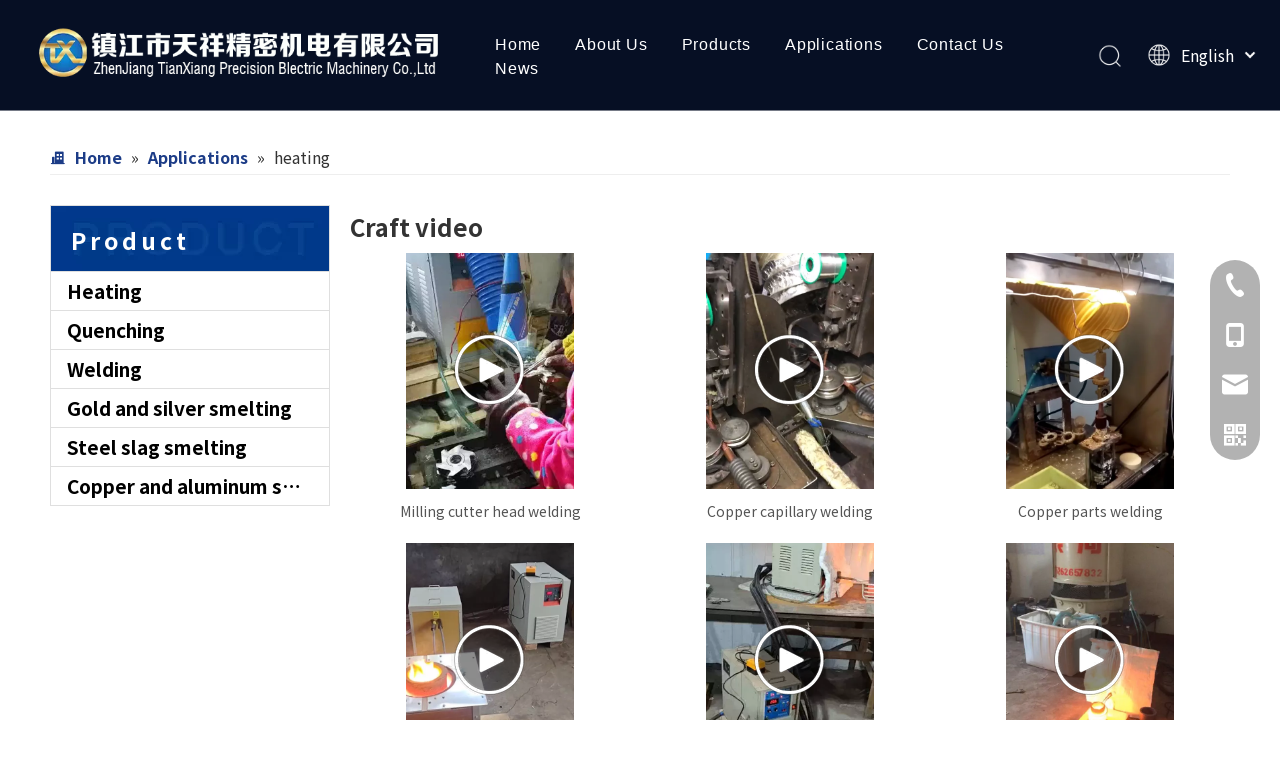

--- FILE ---
content_type: text/html;charset=utf-8
request_url: https://en.txjm-zj.com/heating-ic5285176.html
body_size: 22100
content:
<!DOCTYPE html> <html lang="en" prefix="og: http://ogp.me/ns#" style="height: auto;"> <head> <link rel="preconnect" href="https://iirorwxhqooijj5p.ldycdn.com"/> <link rel="preconnect" href="https://rrrorwxhqooijj5p.ldycdn.com"/> <link rel="preconnect" href="https://jjrorwxhqooijj5p.ldycdn.com"/><script>document.write=function(e){documentWrite(document.currentScript,e)};function documentWrite(documenturrentScript,e){var i=document.createElement("span");i.innerHTML=e;var o=i.querySelectorAll("script");if(o.length)o.forEach(function(t){if(t.src&&t.src!=""){var script=document.createElement("script");script.src=t.src;document.body.appendChild(script)}});document.body.appendChild(i)}
window.onloadHack=function(func){if(!!!func||typeof func!=="function")return;if(document.readyState==="complete")func();else if(window.addEventListener)window.addEventListener("load",func,false);else if(window.attachEvent)window.attachEvent("onload",func,false)};</script> <title>Thermal fit of motor rotor-Zhenjiang Tianxiang Precision Mechanical and Electrical Co., Ltd.</title> <meta name="keywords" content="Motor rotor thermal fit, Zhenjiang Tianxiang Precision Mechanical and Electrical Co., Ltd."/> <meta name="description" content="Motor rotor thermal fit, Zhenjiang Tianxiang Precision Mechanical and Electrical Co., Ltd."/> <link data-type="dns-prefetch" data-domain="jjrorwxhqooijj5p.ldycdn.com" rel="dns-prefetch" href="//jjrorwxhqooijj5p.ldycdn.com"> <link data-type="dns-prefetch" data-domain="iirorwxhqooijj5p.ldycdn.com" rel="dns-prefetch" href="//iirorwxhqooijj5p.ldycdn.com"> <link data-type="dns-prefetch" data-domain="rrrorwxhqooijj5p.ldycdn.com" rel="dns-prefetch" href="//rrrorwxhqooijj5p.ldycdn.com"> <link rel="canonical" href="https://en.txjm-zj.com/heating-ic5285176.html"/> <meta http-equiv="X-UA-Compatible" content="IE=edge"/> <meta name="renderer" content="webkit"/> <meta http-equiv="Content-Type" content="text/html; charset=utf-8"/> <meta name="viewport" content="width=device-width, initial-scale=1, user-scalable=no"/> <link rel="icon" href="//iirorwxhqooijj5p.ldycdn.com/cloud/jlBplKinjrSRikmijprmjo/favicon.ico"> <link rel="preload" type="text/css" as="style" href="//iirorwxhqooijj5p.ldycdn.com/concat/xjijKB5d5fRaiSlqrlmqjlrlnpl/static/assets/style/bootstrap/cus.bootstrap.grid.system.css,/static/assets/style/fontAwesome/4.7.0/css/font-awesome.css,/static/assets/style/iconfont/iconfont.css,/static/assets/widget/script/plugins/gallery/colorbox/colorbox.css,/static/assets/style/bootstrap/cus.bootstrap.grid.system.split.css,/develop/ZNpAUfKKOetZ-lWfKAUsmobkZ-GvUApKfKKUAU-jpBqrKkjlriinilnknr-jrBqrKkjlriiqilkqki/style.css,/static/assets/widget/style/component/onlineService/public/public.css,/static/assets/widget/style/component/onlineService/widget_setting_showStyle/float.css,/static/assets/widget/style/component/onlineService/widget_setting_showStyle/style13.css,/develop/ZLKAfpUAJiRj-hdApUfNutFYj-GvUApKfKKUAU-jjBqrKkjjrjrmrkniir-jlBqrKkjjrqrkijnilr/follow.css,/develop/ZLKAfpUAJiRj-YBpUKfDaZkVj-GvUApKfKKUAU-jiBqrKkjjrjrmrqnjni-jlBqrKkjjrqrkijnilr/style.css" onload="this.onload=null;this.rel='stylesheet'"/> <link rel="stylesheet" type="text/css" href="//iirorwxhqooijj5p.ldycdn.com/concat/xjijKB5d5fRaiSlqrlmqjlrlnpl/static/assets/style/bootstrap/cus.bootstrap.grid.system.css,/static/assets/style/fontAwesome/4.7.0/css/font-awesome.css,/static/assets/style/iconfont/iconfont.css,/static/assets/widget/script/plugins/gallery/colorbox/colorbox.css,/static/assets/style/bootstrap/cus.bootstrap.grid.system.split.css,/develop/ZNpAUfKKOetZ-lWfKAUsmobkZ-GvUApKfKKUAU-jpBqrKkjlriinilnknr-jrBqrKkjlriiqilkqki/style.css,/static/assets/widget/style/component/onlineService/public/public.css,/static/assets/widget/style/component/onlineService/widget_setting_showStyle/float.css,/static/assets/widget/style/component/onlineService/widget_setting_showStyle/style13.css,/develop/ZLKAfpUAJiRj-hdApUfNutFYj-GvUApKfKKUAU-jjBqrKkjjrjrmrkniir-jlBqrKkjjrqrkijnilr/follow.css,/develop/ZLKAfpUAJiRj-YBpUKfDaZkVj-GvUApKfKKUAU-jiBqrKkjjrjrmrqnjni-jlBqrKkjjrqrkijnilr/style.css"/> <link rel="preload" type="text/css" as="style" href="//jjrorwxhqooijj5p.ldycdn.com/concat/4rilKBhcy9RziSoqkmkkqmmqpml/static/assets/widget/style/component/position/position.css,/develop/VyUApfKVgCuj-aqKApfFHmBUj-GvUApKfKKUAU-jlBqrKkjpriinikikjr-jqBqrKnjiiqjrjolijr/articlecategory.css,/develop/VyUApfKVgCuj-iIpUAfPcwqLt-GvUApKfKKUAU-jmBqrKkjpriinilipir-jqBqrKnjiiqjrjolijr/slightsubmenu.css,/develop/WVAKUpfKMToL-fCpAKUkRwfFj-GvUApKfKKUAU-jmBqrKkjormjniprpii-jnBqrKnjiiqjrjnliir/siwper.min.css,/develop/WVAKUpfKMToL-hkfUKpumHAEt-GvUApKfKKUAU-jpBqrKjjkrrimrqjojr-jnBqrKnjiiqjrjnliir/videoM3u8.css,/develop/WVAKUpfKMToL-gPAUfpFcwKDj-GvUApKfKKUAU-jpBorKnjiikiriokrim-jnBqrKnjiiqjrjnliir/public.css" onload="this.onload=null;this.rel='stylesheet'"/> <link rel="stylesheet" type="text/css" href="//jjrorwxhqooijj5p.ldycdn.com/concat/4rilKBhcy9RziSoqkmkkqmmqpml/static/assets/widget/style/component/position/position.css,/develop/VyUApfKVgCuj-aqKApfFHmBUj-GvUApKfKKUAU-jlBqrKkjpriinikikjr-jqBqrKnjiiqjrjolijr/articlecategory.css,/develop/VyUApfKVgCuj-iIpUAfPcwqLt-GvUApKfKKUAU-jmBqrKkjpriinilipir-jqBqrKnjiiqjrjolijr/slightsubmenu.css,/develop/WVAKUpfKMToL-fCpAKUkRwfFj-GvUApKfKKUAU-jmBqrKkjormjniprpii-jnBqrKnjiiqjrjnliir/siwper.min.css,/develop/WVAKUpfKMToL-hkfUKpumHAEt-GvUApKfKKUAU-jpBqrKjjkrrimrqjojr-jnBqrKnjiiqjrjnliir/videoM3u8.css,/develop/WVAKUpfKMToL-gPAUfpFcwKDj-GvUApKfKKUAU-jpBorKnjiikiriokrim-jnBqrKnjiiqjrjnliir/public.css"/> <style>.siteblocks-container .backstage-blocksEditor-wrap[data-blockseditor-type="phoenix_blocks_text"] *{font-family:inherit;font-size:inherit;line-height:inherit;font-weight:inherit;color:inherit;text-align:inherit}.siteblocks-container .backstage-blocksEditor-wrap[data-blockseditor-type="phoenix_blocks_text"] strong{font-weight:bold}</style> <style>@media(min-width:990px){[data-type="rows"][data-level="rows"]{display:flex}}</style> <style id="speed3DefaultStyle">@supports not(aspect-ratio:1/1){.prodlist-wrap li .prodlist-cell{position:relative;padding-top:100%;width:100%}.prodlist-lists-style-13 .prod_img_a_t13,.prodlist-lists-style-12 .prod_img_a_t12,.prodlist-lists-style-nophoto-11 .prod_img_a_t12{position:unset !important;min-height:unset !important}.prodlist-wrap li .prodlist-picbox img{position:absolute;width:100%;left:0;top:0}}.piclist360 .prodlist-pic4-3 li .prodlist-display{max-width:100%}@media(max-width:600px){.prodlist-fix-num li{width:50% !important}}</style> <template id="appdStylePlace"></template> <link href="//rrrorwxhqooijj5p.ldycdn.com/theme/qjjjKBnlriRjjSnlriRjoSiqjoRjqSimRjjSjrrkjpipipirjj/style/style.css" type="text/css" rel="preload" as="style" onload="this.onload=null;this.rel='stylesheet'" data-theme="true"/> <link href="//rrrorwxhqooijj5p.ldycdn.com/theme/qjjjKBnlriRjjSnlriRjoSiqjoRjqSimRjjSjrrkjpipipirjj/style/style.css" type="text/css" rel="stylesheet"/> <style guid='u_640eac25ace84e0c8ef7234d6807278d' emptyRender='true' placeholder='true' type='text/css'></style> <link href="//iirorwxhqooijj5p.ldycdn.com/site-res/rpklKBnlriRjoSiqjoRjkSlinkpmRjiSqopkljRljSjrrnrlipkrjkRqiSlqrlmqrorqrrSRjl.css?1744079424085" rel="preload" as="style" onload="this.onload=null;this.rel='stylesheet'" data-extStyle="true" type="text/css" data-extAttr="20250408103327"/> <link href="//iirorwxhqooijj5p.ldycdn.com/site-res/rpklKBnlriRjoSiqjoRjkSlinkpmRjiSqopkljRljSjrrnrlipkrjkRqiSlqrlmqrorqrrSRjl.css?1744079424085" data-extAttr="20250408103327" type="text/css" rel="stylesheet"/> <template data-js-type='style_respond' data-type='inlineStyle'></template><template data-js-type='style_head' data-type='inlineStyle'><style guid='363f3759-f53e-4275-93a3-72b6b2cde429' pm_pageStaticHack='' jumpName='head' pm_styles='head' type='text/css'>.sitewidget-position-20230826175053 .sitewidget-position-description .block-icon{color:#1c3c87;vertical-align:initial}.sitewidget-ba498436-a972-44de-a4a8-ecbd4e308966-20231025171554.category-default-simple .sitewidget-bd>ul>li>a{font-size:19px;line-height:38px;color:#000;font-weight:bold}.sitewidget-ba498436-a972-44de-a4a8-ecbd4e308966-20231025171554.category-default-simple .sitewidget-bd>ul>li>span{top:7px}.sitewidget-ba498436-a972-44de-a4a8-ecbd4e308966-20231025171554.category-default-simple .sitewidget-bd>ul>li>a:hover{color:#1c3c87}.sitewidget-ba498436-a972-44de-a4a8-ecbd4e308966-20231025171554.category-default-simple i.list-mid-dot{top:16px;background:#000}.sitewidget-ba498436-a972-44de-a4a8-ecbd4e308966-20231025171554.category-default-simple .sitewidget-bd>ul>li>a:hover+i.list-mid-dot{background:#1c3c87}.sitewidget-ba498436-a972-44de-a4a8-ecbd4e308966-20231025171554.category-default-simple .sitewidget-bd li.on>a{color:#1c3c87}.sitewidget-ba498436-a972-44de-a4a8-ecbd4e308966-20231025171554.category-default-simple .sitewidget-bd>ul>li.on>a+i.list-mid-dot{background:#1c3c87}.sitewidget-ba498436-a972-44de-a4a8-ecbd4e308966-20231025171554 .artTwo{position:relative}.sitewidget-ba498436-a972-44de-a4a8-ecbd4e308966-20231025171554 li.artTwo{padding:0 22px}.sitewidget-ba498436-a972-44de-a4a8-ecbd4e308966-20231025171554 li.artTwo li{padding-left:16px}.arabic-exclusive li.artTwo li{padding-right:16px;padding-left:0}.sitewidget-ba498436-a972-44de-a4a8-ecbd4e308966-20231025171554 li li{padding:0}.sitewidget-ba498436-a972-44de-a4a8-ecbd4e308966-20231025171554 ul.slight-submenu-ul li.artLi>a{overflow:initial;line-height:2.4}.sitewidget-ba498436-a972-44de-a4a8-ecbd4e308966-20231025171554 ul li a:hover{background-color:#fafafa;color:#0089f5}.sitewidget-ba498436-a972-44de-a4a8-ecbd4e308966-20231025171554 .thirdGroup-list{display:none}.sitewidget-ba498436-a972-44de-a4a8-ecbd4e308966-20231025171554 li.artTwo a:before{content:'';position:relative;top:-0.25em;left:-4px;display:inline-block;height:2px;width:2px;background-color:rgba(121,121,121,0.6)}.arabic-exclusive .sitewidget-ba498436-a972-44de-a4a8-ecbd4e308966-20231025171554 li.artTwo>a:before{left:4px}.sitewidget-ba498436-a972-44de-a4a8-ecbd4e308966-20231025171554 .sitewidget-bd>.submenu-default-simple>li{border-top:1px solid #dfdfdf}.sitewidget-ba498436-a972-44de-a4a8-ecbd4e308966-20231025171554 li.artTwo a:before{display:none}.sitewidget-ba498436-a972-44de-a4a8-ecbd4e308966-20231025171554 li.artTwo.hasNoUlChild a:before{display:inline-block}.sitewidget-ba498436-a972-44de-a4a8-ecbd4e308966-20231025171554{border:1px solid #dfdfdf;background-color:#fff}.sitewidget-ba498436-a972-44de-a4a8-ecbd4e308966-20231025171554 .slight-submenu-ul a:hover{background-color:transparent}.sitewidget-ba498436-a972-44de-a4a8-ecbd4e308966-20231025171554 .sitewidget-hd{background-color:#dfdfdf;padding:0 20px}.sitewidget-323afefd-96dd-46bc-8003-8fb98c9357aa-20231026104736 .sitewidget-bd ul.paging{justify-content:center}.sitewidget-323afefd-96dd-46bc-8003-8fb98c9357aa-20231026104736 .sitewidget-bd ul li{min-width:auto;max-width:initial}.sitewidget-323afefd-96dd-46bc-8003-8fb98c9357aa-20231026104736 .paging-wrap.fix{justify-content:center;display:flex}.sitewidget-323afefd-96dd-46bc-8003-8fb98c9357aa-20231026104736 ul.paging{margin-right:0;margin-left:0}</style></template><template data-js-type='style_respond' data-type='inlineStyle'></template><template data-js-type='style_head' data-type='inlineStyle'></template><script data-ignoreMinify="true">
	function loadInlineStyle(){
		var allInlineStyle = document.querySelectorAll("template[data-type='inlineStyle']");
		var length = document.querySelectorAll("template[data-type='inlineStyle']").length;
		for(var i = 0;i < length;i++){
			var style = allInlineStyle[i].innerHTML;
			allInlineStyle[i].outerHTML = style;
		}
	}
loadInlineStyle();
</script> <link rel='preload' as='style' onload='this.onload=null;this.rel="stylesheet"' href='https://fonts.googleapis.com/css?family=Noto+Sans+SC:400,700&display=swap' data-type='1' type='text/css' media='all'/> <script type="text/javascript" data-src="//jjrorwxhqooijj5p.ldycdn.com/static/t-gjBmBKmKxxnqwz7r/assets/script/jquery-1.11.0.concat.js"></script> <script type="text/x-delay-ids" data-type="delayIds" data-device="pc" data-xtype="0" data-delayIds='[306192232,306191552,306192112,306191922,306192132,306191502]'></script> <script guid='96a43771-bec4-40e4-8fb5-570edc86214d' pm_pageStaticHack='true' jumpName='head' pm_scripts='head' type='text/javascript'>try{(function(window,undefined){var phoenixSite=window.phoenixSite||(window.phoenixSite={});phoenixSite.lanEdition="EN_US";var page=phoenixSite.page||(phoenixSite.page={});page.cdnUrl="//iirorwxhqooijj5p.ldycdn.com";page.siteUrl="https://en.txjm-zj.com";page.lanEdition=phoenixSite.lanEdition;page._menu_prefix="";page._menu_trans_flag="";page._captcha_domain_prefix="captcha.c";page._pId="lLKpiBjDkodC";phoenixSite._sViewMode="true";phoenixSite._templateSupport="false";phoenixSite._singlePublish="false"})(this)}catch(e){try{console&&
console.log&&console.log(e)}catch(e){}};</script> <script id='u_0d63d454204449398b213cc0fa6e9576' guid='u_0d63d454204449398b213cc0fa6e9576' pm_script='init_top' type='text/javascript'>try{(function(window,undefined){var datalazyloadDefaultOptions=window.datalazyloadDefaultOptions||(window.datalazyloadDefaultOptions={});datalazyloadDefaultOptions["version"]="3.0.0";datalazyloadDefaultOptions["isMobileViewer"]="false";datalazyloadDefaultOptions["hasCLSOptimizeAuth"]="false";datalazyloadDefaultOptions["_version"]="3.0.0";datalazyloadDefaultOptions["isPcOptViewer"]="false"})(this);(function(window,undefined){window.__ph_optSet__='{"loadImgType":"0","docReqType":"0","docDecrease":"1","docCallback":"1","isOpenFlagUA":true,"v30NewMode":"1","idsVer":"1"}'})(this)}catch(e){try{console&&
console.log&&console.log(e)}catch(e){}};</script> <script id='u_8a379e1f9427451a9cdfa8f7fce7eb94' guid='u_8a379e1f9427451a9cdfa8f7fce7eb94' type='text/javascript'>try{var thisUrl=location.host;var referUrl=document.referrer;if(referUrl.indexOf(thisUrl)==-1)localStorage.setItem("landedPage",document.URL)}catch(e){try{console&&console.log&&console.log(e)}catch(e){}};</script> </head> <body class=" frontend-body-canvas "> <div id='backstage-headArea' headFlag='1'><div class="siteblocks-setting-wrap ZNpAUfKKOetZ_20230411173445 siteblocks-aTAKfUpKuDEj-20230826190405" id="siteblocks-setting-wrap-lypYAbgTrWDM" data-settingId="lypYAbgTrWDM" data-versionNo="20230411173445" data-level="rows" data-type="siteblocks" data-mobileBg="true" data-classAttr="siteblocks-aTAKfUpKuDEj-20230826190405" data-appId="4944" data-encodeAppId="ZNpAUfKKOetZ" data-purchased="true" data-hide-node=""> <div class="siteblocks-container" style='' data-module-radio="" data-module-width=""> <style styleDefault-block="true">@media screen and (max-width:990px){.sky-sq3_header_1{width:100%;top:0;left:0;z-index:1000}.sky-sq3_header_1 .fa-bars{display:inline !important}.sky-sq3_header_1{height:80px;border-bottom:solid 1px rgba(255,255,255,0.45);display:flex;align-items:center;justify-content:space-between;position:relative;background-color:rgba(0,0,0,1)}.sky-sq3_header_1 .sq_icon_1 .sq_icon_img img{height:auto;max-height:50px;max-width:150px;margin-left:10px;margin-right:20px}.sky-sq3_header_1 .sky-sq_nav_menu .fa-close,.sky-sq3_header_1 .sky-sq_right_1 .sky-sq_language_1 .langBar .lang-list,.sky-sq3_header_1 .sky-sq_right_1 .sky-sq_language_1 .lang-show-word .sq_language_span>img:nth-of-type(1),.sky-sq3_header_1 .sky-sq_nav_1,.sky-sq3_header_1 .sky-sq_right_1 .sky-sq_search_1 .serach .search-wrap .search-input>input,.sky-sq3_header_1 .sky-sq_right_1 .sky-sq_search_1 .serach .search-wrap .search-input>button{display:none !important}.sky-sq3_header_1 .sky-sq_right_1{width:170px;display:flex;align-items:center;height:110px;transition:all .5s ease,background-color .3s ease-out}.sky-sq3_header_1 .sky-sq_right_1 .sky-sq_search_1{display:inline-block}.sky-sq3_header_1 .sky-sq_right_1 .sky-sq_search_1 .serach .search-wrap .search-input{display:flex;position:relative;align-items:center}.sky-sq3_header_1 .sky-sq_right_1 .sky-sq_search_1 .serach .search-wrap .search-input>img{cursor:pointer;width:22px;height:22px;transform:translateY(2px);margin-right:0;margin-left:20px;margin-top:-3px}.sky-sq3_header_1 .sky-sq_right_1 .sky-sq_language_1{margin-left:5px}.sky-sq3_header_1 .sky-sq_right_1 .sky-sq_language_1{display:inline-block}.sky-sq3_header_1 .sky-sq_right_1 .sky-sq_language_1 .langBar{position:relative}.sky-sq3_header_1 .sky-sq_right_1 .sky-sq_language_1 .lang-show-word{display:flex;align-items:center}.sky-sq3_header_1 .sky-sq_right_1 .sky-sq_language_1 .lang-show-word .sq_language_span{font-size:14px;color:#fff;cursor:pointer;width:80px;height:30px;transition:ease-in-out .5s;display:flex;align-items:center;justify-content:center;border:1px solid transparent;border-top-left-radius:6px;border-top-right-radius:6px}.sky-sq3_header_1 .sky-sq_right_1 .sky-sq_language_1 .lang-show-word .sq_language_span>img:nth-of-type(2){width:12px;margin-left:10px;cursor:pointer;transition:all .5s ease}.sky-sq3_header_1 .sky-sq_nav_menu{margin-left:10px}}</style> <style>.sky-sq3_header_1{width:100%;top:0;left:0;z-index:1000}#siteblocks-setting-wrap-lypYAbgTrWDM .sky-sq3_header_1_screen{background-color:#060f24 !important}#siteblocks-setting-wrap-lypYAbgTrWDM .sky-sq3_header_2 .sky-sq_nav_1 .navigation ul li>.sub{background-color:#fff !important}#siteblocks-setting-wrap-lypYAbgTrWDM .sky-sq3_header_1{background-color:#060f24}</style> <div class="sky-sq3_header_1 sky-sq3_header_2 has_blockHeadFixed"> <i data-blocksetting-color="{'color':'colorVal-1-rgb(255, 255, 255)'}" style="display:none;"></i> <div class="sky-sq3_header_1Hover"></div> <div class="sq_icon_1"> <div class="backstage-blocksEditor-wrap sq_icon_img" data-wrap-type="1" data-storage="0" data-blocksEditor-type="phoenix_blocks_image" data-auto_uuid=e07650f9-e234-4b76-948e-9709440bbcac><div data-suggest_width="200" data-suggest_height="66" class="backstage-componet"> <div class="backstage-componet-bd" data-setting-base64=""> <a class="blocks-image" href="javascript:;"> <picture> <source media="(max-width:768px)" srcset=""></source> <img data-original="//iirorwxhqooijj5p.ldycdn.com/cloud/jlBplKinjrSRiknklrrqjn/tianxianglogo008.png" src="//iirorwxhqooijj5p.ldycdn.com/cloud/jlBplKinjrSRiknklrrqjn/tianxianglogo008.png" alt="" title=""/> </picture></a> </div> </div></div> </div> <div class="sky-sq_nav_1"> <div class="backstage-blocksEditor-wrap navigation" data-wrap-type="1" data-relate-appId="MRAUpfKKpsgB" data-storage="1" data-blocksEditor-type="phoenix_blocks_navigation" data-auto_uuid=c524ea2f-4c37-4607-81aa-a5c6a5ffe14c> <ul class="blockNavBar fix"> <li id="parent_0"> <a id="28921722" target="_self" href="/" data-currentIndex=""> Home </a> </li> <li id="parent_1"> <a id="28921732" target="_self" href="/aboutus.html" data-currentIndex=""> About Us </a> <i class="fa fa-angle-down icon "> </i> <div class="sub"> <ul> <li> <a target="_self" rel="" href="/gongchangyilan.html"> Factory overview </a> </li> </ul> </div> </li> <li id="parent_2"> <a id="28921782" target="_self" href="/products.html" data-currentIndex=""> Products </a> <i class="fa fa-angle-down icon "> </i> <div class="sub"> <ul> <li> <a target="_self" rel="" href="/Medium-frequency-induction-heating-equipment-pl64612767.html"> Medium frequency induction heating equipment </a> <i class="icon undefined "> </i> <ul class="sub-nav"> <li class="" data-visible="1"> <a id="nav_28921612" class="sitewidget-sub-nav" target="_self" rel="" data-currentIndex='' href="/Medium-frequency-induction-heating-power-supply-pl62612767.html"> Medium frequency induction heating power supply </a> </li> <li class="" data-visible="1"> <a id="nav_28921622" class="sitewidget-sub-nav" target="_self" rel="" data-currentIndex='' href="/Medium-frequency-melting-furnace-pl63612767.html"> Medium frequency melting furnace </a> </li> <li class="" data-visible="1"> <a id="nav_28921632" class="sitewidget-sub-nav" target="_self" rel="" data-currentIndex='' href="/Medium-frequency-forging-furnace-pl61612767.html"> Medium frequency forging furnace </a> </li> </ul> </li> <li> <a target="_self" rel="" href="/Ultra-high-frequency-induction-heating-equipment-pl66612767.html"> Ultra high frequency induction heating equipment </a> <i class="icon undefined "> </i> <ul class="sub-nav"> <li class="" data-visible="1"> <a id="nav_28921642" class="sitewidget-sub-nav" target="_self" rel="" data-currentIndex='' href="/UHF-power-supply-pl65612767.html"> UHF power supply </a> </li> <li class="" data-visible="1"> <a id="nav_28921652" class="sitewidget-sub-nav" target="_self" rel="" data-currentIndex='' href="/UHF-400k-heating-power-supply-pl63792367.html"> UHF 400k heating power supply </a> </li> </ul> </li> <li> <a target="_self" rel="" href="/High-frequency-induction-heating-equipment-pl68612767.html"> High frequency induction heating equipment </a> <i class="icon undefined "> </i> <ul class="sub-nav"> <li class="" data-visible="1"> <a id="nav_28921662" class="sitewidget-sub-nav" target="_self" rel="" data-currentIndex='' href="/High-frequency-induction-heating-power-supply-pl67612767.html"> High frequency induction heating power supply </a> </li> <li class="" data-visible="1"> <a id="nav_28921672" class="sitewidget-sub-nav" target="_self" rel="" data-currentIndex='' href="/High-frequency-melting-furnace-pl63692367.html"> High frequency melting furnace </a> </li> </ul> </li> <li> <a target="_self" rel="" href="/Ultrasonic-heating-machine-equipment-pl64692367.html"> Ultrasonic heating machine equipment </a> <i class="icon undefined "> </i> <ul class="sub-nav"> <li class="" data-visible="1"> <a id="nav_28921682" class="sitewidget-sub-nav" target="_self" rel="" data-currentIndex='' href="/Super-audio-induction-heating-power-supply-pl64792367.html"> Super audio induction heating power supply </a> </li> </ul> </li> <li> <a target="_self" rel="" href="/Handheld-heating-machine-pl65792367.html"> Handheld heating machine </a> </li> <li> <a target="_self" rel="" href="/Quenching-machine-tool-pl65692367.html"> Quenching machine tool </a> </li> <li> <a target="_self" rel="" href="/Gold-smelting-furnace-pl66692367.html"> gold smelting furnace </a> </li> <li> <a target="_self" rel="" href="/Scrap-melting-furnace-pl67692367.html"> Scrap melting furnace </a> </li> <li> <a target="_self" rel="" href="/Twist-drilling-and-rolling-mill-machine-tool-pl68692367.html"> Twist drilling and rolling mill machine tool </a> </li> <li> <a target="_self" rel="" href="/Industrial-chiller-pl69792367.html"> Industrial chiller </a> </li> <li> <a target="_self" rel="" href="/Marking-machine-pl60792367.html"> Marking machine </a> </li> <li> <a target="_self" rel="" href="/Engraving-pen-pl61792367.html"> Engraving pen </a> </li> <li> <a target="_self" rel="" href="/Tapping-machine-pl62792367.html"> Tapping machine </a> </li> </ul> </div> </li> <li id="parent_3"> <a id="28921692" target="_self" href="/chanpinyingyong.html" data-currentIndex=""> Applications </a> <i class="fa fa-angle-down icon "> </i> <div class="sub"> <ul> <li> <a target="_self" rel="" href="/Heating-vl34010.html"> Heating </a> </li> <li> <a target="_self" rel="" href="/Quenching-vl36110.html"> Quenching </a> </li> <li> <a target="_self" rel="" href="/Welding-vl35010.html"> Welding </a> </li> <li> <a target="_self" rel="" href="/Gold-and-silver-smelting-vl31010.html"> Gold and silver smelting </a> </li> <li> <a target="_self" rel="" href="/Steel-slag-smelting-vl32010.html"> Steel slag smelting </a> </li> <li> <a target="_self" rel="" href="/Copper-and-aluminum-smelting-vl33010.html"> Copper and aluminum smelting </a> </li> </ul> </div> </li> <li id="parent_4"> <a id="28921712" target="_self" href="/contactus.html" data-currentIndex=""> Contact Us </a> </li> <li id="parent_5"> <a id="28921702" target="_self" href="/news.html" data-currentIndex=""> News </a> </li> </ul> </div> </div> <div class="sky-sq_right_1"> <div class="sky-sq_search_1"> <div class="backstage-blocksEditor-wrap serach" data-wrap-type="1" data-relate-appId="PEfApUKpfjQL" data-storage="1" data-blocksEditor-type="phoenix_blocks_serach" data-auto_uuid=d7d4d6a3-2071-4399-b6b6-990733e23e67><form action="/phoenix/admin/prod/search" method="get" novalidate> <div class="search-wrap"> <div class="search-input"> <input type="text" class="hide" name="searchValue" id="inputSearch" placeholder="Search" autocomplete="off"/> <img src="//iirorwxhqooijj5p.ldycdn.com/cloud/inBqjKlqRinSojoqlmjq/sosuoxiao.png" alt="" title=""> <button type="submit" class="hide"> <img src="//iirorwxhqooijj5p.ldycdn.com/cloud/inBqjKlqRinSojoqlmjq/sosuoxiao.png" alt="" title=""> </button> </div> </div> </form></div> </div> <div class="sky-sq_language_1"> <div class="backstage-blocksEditor-wrap langBar" data-wrap-type="1" data-relate-appId="PNpfKAUAiAnL" data-storage="1" data-blocksEditor-type="phoenix_blocks_langBar" data-auto_uuid=35fd783f-56b9-48bc-a97f-4f4943913c30> <div class="lang-show-word"> <span class="sq_language_span"> <img src="//iirorwxhqooijj5p.ldycdn.com/cloud/ipBqjKlqRinSjjllnrjn/language.png" alt="" title=""> <span>English</span> <img src="//iirorwxhqooijj5p.ldycdn.com/cloud/ioBqjKlqRinSkjqiqnjo/jiantou.png" alt="" title=""> </span> </div> <ul class="lang-list hide"> <li class="lang-item"> <a href='https://www.txjm-zj.com'> 简体中文 </a> </li> </ul></div> </div> <div class="sky-sq_nav_menu"> <img class="fa-bars" src="//iirorwxhqooijj5p.ldycdn.com/cloud/ijBqjKlqRinSqjlmmrjq/osw-nav-mo.png" alt="" title="" width="22" height="22" style="cursor:pointer;"> <img class="fa-close" src="//iirorwxhqooijj5p.ldycdn.com/cloud/ioBqjKlqRinSqjlmjijo/osw-nav-mo.png" alt="" title="" width="18" height="18" style="cursor:pointer;"> </div> </div> </div> </div> <input type="hidden" name="appIsDev" value="0"/> <script type="text/x-delay-script" data-id="lypYAbgTrWDM" data-alias="e9e08e68-edd8-49a5-ba5c-affb04a3e46d" data-jsLazyload='true' data-type="siteBlock" data-jsDepand='["//rrrorwxhqooijj5p.ldycdn.com/develop/ZNpAUfKKOetZ-kWpKUANczGZj-GvUApKfKKUAU-joBqrKkjlriiniinokr-jrBqrKkjlriiqilkqki/demo.js"]' data-jsThreshold='5' data-cssDepand='' data-cssThreshold='5'>(function(window,$,undefined){try{$(function(){window._block_namespaces_["skysq3HeaderOne"].init({"settingId":"lypYAbgTrWDM","nodeId":""})})}catch(e){try{console&&console.log&&console.log(e)}catch(e){}}try{(function(window,$,undefined){$(function(){onloadHack(function(){$(".siteblocks-setting-wrap[data-isTimeout\x3d1]").each(function(){$(this).detach()})})})})(window,jQuery)}catch(e){try{console&&console.log&&console.log(e)}catch(e){}}try{(function(window,jQuery,undefined){$(function(){var $thisBlock=
$("#siteblocks-setting-wrap-lypYAbgTrWDM");var handleStyleDomId="handlestyle_lypYAbgTrWDM";if($thisBlock.find("*[data-handleColorId]").length>0){if($thisBlock.find("#"+handleStyleDomId).length>0)$thisBlock.find("#"+handleStyleDomId).remove();$thisBlock.append('\x3cstyle id\x3d"'+handleStyleDomId+'"\x3e\x3c/style\x3e')}$("#siteblocks-setting-wrap-lypYAbgTrWDM").find("*[data-blockSetting-color]").each(function(index,item){var curColorStr=$(this).attr("data-blockSetting-color")||"";var handleColorId=
$(this).attr("data-handleColorId")||"";var curColorObj;if(!!curColorStr)curColorObj=eval("("+curColorStr+")");if(curColorObj instanceof Object){var classObj={};for(var k in curColorObj){var kValList=curColorObj[k].split("-");if(kValList.length!=3&&!kValList[2])continue;var kArray=k.split("_");if(kArray.length==1)classObj[k]=kValList[2];else $("#"+handleStyleDomId).append('#siteblocks-setting-wrap-lypYAbgTrWDM [data-handleColorId\x3d"'+handleColorId+'"]:'+kArray[0]+"{"+kArray[1]+":"+kValList[2]+"!important}")}$(this).css(classObj)}})})})(window,
jQuery)}catch(e){try{console&&console.log&&console.log(e)}catch(e){}}})(window,$);</script> </div> <script type="text" attr="mobileHeadArea">{"mobilenHeadBtnFlage":null,"mobilenHeadBgcolor":null,"mobilenHeadFontcolor":null}</script></div><div id="backstage-bodyArea"><div class="outerContainer" data-mobileBg="true" id="outerContainer_1693043454048" data-type="outerContainer" data-level="rows"><div class="container" data-type="container" data-level="rows" cnttype="backstage-container-mark"><div class="row" data-type="rows" data-level="rows" data-attr-xs="null" data-attr-sm="null"><div class="col-md-12" id="column_1693043454050" data-type="columns" data-level="columns"><div id="location_1693043454051" data-type="locations" data-level="rows"><div class="backstage-stwidgets-settingwrap" scope="0" settingId="nPKsAbVegohC" id="component_nPKsAbVegohC" relationCommonId="lLKpiBjDkodC" classAttr="sitewidget-position-20230826175053"> <div class="sitewidget-position sitewidget-position-20230826175053"> <div class="sitewidget-bd fix "> <div class="sitewidget-position-innericon3"> <span class="sitewidget-position-description"> <i class="block-icon block-iconqiye"></i> </span> <span itemprop="itemListElement" itemscope="" itemtype="https://schema.org/ListItem"> <a itemprop="item" href="/"> <span itemprop="name">Home</span> </a> <meta itemprop="position" content="1"> </span> &raquo; <span itemprop="itemListElement" itemscope="" itemtype="https://schema.org/ListItem"> <a itemprop="item" href="/chanpinyingyong.html"> <span itemprop="name">Applications</span> </a> <meta itemprop="position" content="2"> </span> &raquo; <span class="sitewidget-position-current">heating</span> </div> </div> </div> <script type="text/x-delay-script" data-id="nPKsAbVegohC" data-jsLazyloadType="1" data-alias="position" data-jsLazyload='true' data-type="component" data-jsDepand='' data-jsThreshold='5' data-cssDepand='' data-cssThreshold='5'>(function(window,$,undefined){})(window,$);</script></div> </div></div></div></div></div><div class="outerContainer" data-mobileBg="true" id="outerContainer_1473152709005" data-type="outerContainer" data-level="rows"><div class="container" data-type="container" data-level="rows" cnttype="backstage-container-mark"><div class="row" data-type="rows" data-level="rows" data-attr-xs="null" data-attr-sm="null"><div class="col-md-3" id="column_1697082405881" data-type="columns" data-level="columns"><div id="location_1697082405882" data-type="locations" data-level="rows"><div class="backstage-stwidgets-settingwrap" scope="0" settingId="etpYfGgTMqVr" id="component_etpYfGgTMqVr" relationCommonId="lLKpiBjDkodC" classAttr="sitewidget-ba498436-a972-44de-a4a8-ecbd4e308966-20231025171554"> <div class="sitewidget-videocategory category-default-simple sitewidget-ba498436-a972-44de-a4a8-ecbd4e308966-20231025171554"> <div class="sitewidget-hd-VyUApfKVgCuj sitewidget-hd"> <h2> <strong>Product application video</strong> </h2> </div> <div class="sitewidget-bd"> <ul id="" class="submenu-default-simple slight-submenu-wrap 33333"> <li class="artLi"> <a href="/Heating-vl34010.html" title="Heating">Heating</a> </li> <li class="artLi"> <a href="/Quenching-vl36110.html" title="Quenching">Quenching</a> </li> <li class="artLi"> <a href="/Welding-vl35010.html" title="Welding">Welding</a> </li> <li class="artLi"> <a href="/Gold-and-silver-smelting-vl31010.html" title="Gold and silver smelting">Gold and silver smelting</a> </li> <li class="artLi"> <a href="/Steel-slag-smelting-vl32010.html" title="Steel slag smelting">Steel slag smelting</a> </li> <li class="artLi"> <a href="/Copper-and-aluminum-smelting-vl33010.html" title="Copper and aluminum smelting">Copper and aluminum smelting</a> </li> </ul> </div> </div> <span class="t-radius"></span> <span class="b-radius"></span> <script type="text/x-delay-script" data-id="etpYfGgTMqVr" data-jsLazyloadType="1" data-alias="ba498436-a972-44de-a4a8-ecbd4e308966" data-jsLazyload='true' data-type="component" data-jsDepand='["//jjrorwxhqooijj5p.ldycdn.com/develop/VyUApfKVgCuj-jtAKpUucRfHO-GvUApKfKKUAU-jpBorKijlroriijrqrm-jqBqrKnjiiqjrjolijr/style14.js","//iirorwxhqooijj5p.ldycdn.com/develop/VyUApfKVgCuj-pTKApfkmRUyZ-GvUApKfKKUAU-jqBqrKijlrproirjmrr-jqBqrKnjiiqjrjolijr/jquery.slight.submenu.js","//rrrorwxhqooijj5p.ldycdn.com/develop/VyUApfKVgCuj-iLAfUKkcRpzj-GvUApKfKKUAU-jqBqrKkjqrnjnipjqii-jqBqrKnjiiqjrjolijr/style1.js"]' data-jsThreshold='5' data-cssDepand='' data-cssThreshold='5'>(function(window,$,undefined){try{$(function(){window._block_namespaces_["style14"].init({"settingId":"etpYfGgTMqVr","nodeId":""})})}catch(e){try{console&&console.log&&console.log(e)}catch(e){}}try{$(function(){function videocategoryThumbToggle(_obj){$(_obj+" .sitewidget-hd").unbind("click").bind("click",function(){if($(_obj+" .sitewidget-bd").css("display")=="none"||$(_obj+" .sitewidget-bd").hasClass("displayed")){if($(_obj+" .sitewidget-bd").is(":hidden"))$(this).find(".sitewidget-thumb").removeClass("todown").addClass("toup");
else $(this).find(".sitewidget-thumb").removeClass("toup").addClass("todown");$(_obj+" .sitewidget-bd").slideToggle().toggleClass("displayed")}})}videocategoryThumbToggle(".sitewidget-ba498436-a972-44de-a4a8-ecbd4e308966-20231025171554");$(".sitewidget-ba498436-a972-44de-a4a8-ecbd4e308966-20231025171554 .artLi.on").parents(".artLi").each(function(){$(this).addClass("on")})})}catch(e){try{console&&console.log&&console.log(e)}catch(e){}}try{(function(window,$,undefined){$(function(){$(".sitewidget-ba498436-a972-44de-a4a8-ecbd4e308966-20231025171554 .with-submenu,.sitewidget-ba498436-a972-44de-a4a8-ecbd4e308966-20231025171554 .submenu-default-gray").slightSubmenu({buttonActivateEvents:"click click",
submenuOpeneTime:400});$(".sitewidget-ba498436-a972-44de-a4a8-ecbd4e308966-20231025171554 .submenu-default-simple").slightSubmenu({buttonActivateEvents:"click click",submenuOpeneTime:10})});$(function(){var subListOn=$(".sitewidget-ba498436-a972-44de-a4a8-ecbd4e308966-20231025171554 .slight-submenu-wrap ul .on");if(subListOn.length){subListOn.parent().show();subListOn.parent().siblings(".slight-submenu-button").addClass("opened")}})})(window,jQuery)}catch(e){try{console&&console.log&&console.log(e)}catch(e){}}})(window,
$);</script></div> </div></div><div class="col-md-9" id="column_1473152702712" data-type="columns" data-level="columns"><div id="location_1473152702715" data-type="locations" data-level="rows"><div class="backstage-stwidgets-settingwrap sitewidget-323afefd-96dd-46bc-8003-8fb98c9357aa-20231026104736" scope="0" settingId="kIpNfvLeCqYh" id="component_kIpNfvLeCqYh" relationCommonId="lLKpiBjDkodC" classAttr="sitewidget-323afefd-96dd-46bc-8003-8fb98c9357aa-20231026104736" name="323afefd-96dd-46bc-8003-8fb98c9357aa"> <style type="text/css"> </style> <div class="atlasList-container prodlist-fix-fullnum3 prodlist-fix-largenum3 prodlist-fix-mdnum3 prodlist-fix-sdnum3 prodlist-fix-pdnum3"> <div class="sitewidget-atlasList sitewidget-323afefd-96dd-46bc-8003-8fb98c9357aa-20231026104736"> <div class="sitewidget-hd"> <h2> Craft video </h2> </div> <div class="sitewidget-bd"> <ul class="fix"> <li class="atlasList-item atlasList-item-list2"> <div class="item-box"> <a class="item-img playCircle addPriviewVideo " aaa="https://player.youku.com/embed/XNjExMTAyNDQ0NA==" encodeVideoId="" encodePkId="idKpUAYJDyfh" thirdPartyLink="https://player.youku.com/embed/XNjExMTAyNDQ0NA==" videoSource="1" target="_blank" title="Milling cutter head welding"> <img src="//iirorwxhqooijj5p.ldycdn.com/cloud/lrBplKinjrSRnirnjmlijo/xiazai.png" alt="play.png"/> </a> <div class="atlasList_img" style="display:inline"> <picture> <source media="(min-width: 450px)" srcset="//iirorwxhqooijj5p.ldycdn.com/cloud/jpBplKinjrSRjkrrojmnjn/xiandaotouhanjie.png"/> <source media="(max-width: 449px)" srcset="//iirorwxhqooijj5p.ldycdn.com/cloud/jpBplKinjrSRjkrrojmnjn/xiandaotouhanjie.png"/> <img src="//iirorwxhqooijj5p.ldycdn.com/cloud/jpBplKinjrSRjkrrojmnjn/xiandaotouhanjie.png" alt="video_defult.png"/> </picture> </div> <video class="video-js vjs-default-skin video_detail_play_view" controls preload="auto" data-video-public='https://player.youku.com/embed/XNjExMTAyNDQ0NA==' data-video-mp4Url=""> </video> </div> <div class="item-desc" title="Milling cutter head welding"> <a style="cursor: pointer">Milling cutter head welding</a> </div> </li> <li class="atlasList-item atlasList-item-list2"> <div class="item-box"> <a class="item-img playCircle addPriviewVideo " aaa="https://player.youku.com/embed/XNjExMzkxMzMyNA==" encodeVideoId="" encodePkId="nkfpAUDoNHeh" thirdPartyLink="https://player.youku.com/embed/XNjExMzkxMzMyNA==" videoSource="1" target="_blank" title="Copper capillary welding"> <img src="//iirorwxhqooijj5p.ldycdn.com/cloud/lrBplKinjrSRnirnjmlijo/xiazai.png" alt="play.png"/> </a> <div class="atlasList_img" style="display:inline"> <picture> <source media="(min-width: 450px)" srcset="//iirorwxhqooijj5p.ldycdn.com/cloud/jrBplKinjrSRjkrrojrojn/tongmaoxiguanhanjie.png"/> <source media="(max-width: 449px)" srcset="//iirorwxhqooijj5p.ldycdn.com/cloud/jrBplKinjrSRjkrrojrojn/tongmaoxiguanhanjie.png"/> <img src="//iirorwxhqooijj5p.ldycdn.com/cloud/jrBplKinjrSRjkrrojrojn/tongmaoxiguanhanjie.png" alt="video_defult.png"/> </picture> </div> <video class="video-js vjs-default-skin video_detail_play_view" controls preload="auto" data-video-public='https://player.youku.com/embed/XNjExMzkxMzMyNA==' data-video-mp4Url=""> </video> </div> <div class="item-desc" title="Copper capillary welding"> <a style="cursor: pointer">Copper capillary welding</a> </div> </li> <li class="atlasList-item atlasList-item-list2"> <div class="item-box"> <a class="item-img playCircle addPriviewVideo " aaa="https://player.youku.com/embed/XNjExMTAyNDI5Mg==" encodeVideoId="" encodePkId="nGKfApiTscyW" thirdPartyLink="https://player.youku.com/embed/XNjExMTAyNDI5Mg==" videoSource="1" target="_blank" title="Copper parts welding"> <img src="//iirorwxhqooijj5p.ldycdn.com/cloud/lrBplKinjrSRnirnjmlijo/xiazai.png" alt="play.png"/> </a> <div class="atlasList_img" style="display:inline"> <picture> <source media="(min-width: 450px)" srcset="//iirorwxhqooijj5p.ldycdn.com/cloud/jlBplKinjrSRjkrrojnnjn/tongjianhanjie.png"/> <source media="(max-width: 449px)" srcset="//iirorwxhqooijj5p.ldycdn.com/cloud/jlBplKinjrSRjkrrojnnjn/tongjianhanjie.png"/> <img src="//iirorwxhqooijj5p.ldycdn.com/cloud/jlBplKinjrSRjkrrojnnjn/tongjianhanjie.png" alt="video_defult.png"/> </picture> </div> <video class="video-js vjs-default-skin video_detail_play_view" controls preload="auto" data-video-public='https://player.youku.com/embed/XNjExMTAyNDI5Mg==' data-video-mp4Url=""> </video> </div> <div class="item-desc" title="Copper parts welding"> <a style="cursor: pointer">Copper parts welding</a> </div> </li> <li class="atlasList-item atlasList-item-list2"> <div class="item-box"> <a class="item-img playCircle addPriviewVideo " aaa="https://player.youku.com/embed/XNjEwOTE1Mzc3Ng==" encodeVideoId="" encodePkId="kdfKApYoZUeC" thirdPartyLink="https://player.youku.com/embed/XNjEwOTE1Mzc3Ng==" videoSource="1" target="_blank" title="Medium frequency melting"> <img src="//iirorwxhqooijj5p.ldycdn.com/cloud/lrBplKinjrSRnirnjmlijo/xiazai.png" alt="play.png"/> </a> <div class="atlasList_img" style="display:inline"> <picture> <source media="(min-width: 450px)" srcset="//iirorwxhqooijj5p.ldycdn.com/cloud/jkBplKinjrSRjkrrpjnjjn/zhongpinronglian.png"/> <source media="(max-width: 449px)" srcset="//iirorwxhqooijj5p.ldycdn.com/cloud/jkBplKinjrSRjkrrpjnjjn/zhongpinronglian.png"/> <img src="//iirorwxhqooijj5p.ldycdn.com/cloud/jkBplKinjrSRjkrrpjnjjn/zhongpinronglian.png" alt="video_defult.png"/> </picture> </div> <video class="video-js vjs-default-skin video_detail_play_view" controls preload="auto" data-video-public='https://player.youku.com/embed/XNjEwOTE1Mzc3Ng==' data-video-mp4Url=""> </video> </div> <div class="item-desc" title="Medium frequency melting"> <a style="cursor: pointer">Medium frequency melting</a> </div> </li> <li class="atlasList-item atlasList-item-list2"> <div class="item-box"> <a class="item-img playCircle addPriviewVideo " aaa="https://player.youku.com/embed/XNjEwOTEzNjc5Mg==" encodeVideoId="" encodePkId="esfpKAioOUIh" thirdPartyLink="https://player.youku.com/embed/XNjEwOTEzNjc5Mg==" videoSource="1" target="_blank" title="High frequency melting furnace"> <img src="//iirorwxhqooijj5p.ldycdn.com/cloud/lrBplKinjrSRnirnjmlijo/xiazai.png" alt="play.png"/> </a> <div class="atlasList_img" style="display:inline"> <picture> <source media="(min-width: 450px)" srcset="//iirorwxhqooijj5p.ldycdn.com/cloud/jrBplKinjrSRjkrrpjjjjn/gaopinronglianlu.png"/> <source media="(max-width: 449px)" srcset="//iirorwxhqooijj5p.ldycdn.com/cloud/jrBplKinjrSRjkrrpjjjjn/gaopinronglianlu.png"/> <img src="//iirorwxhqooijj5p.ldycdn.com/cloud/jrBplKinjrSRjkrrpjjjjn/gaopinronglianlu.png" alt="video_defult.png"/> </picture> </div> <video class="video-js vjs-default-skin video_detail_play_view" controls preload="auto" data-video-public='https://player.youku.com/embed/XNjEwOTEzNjc5Mg==' data-video-mp4Url=""> </video> </div> <div class="item-desc" title="High frequency melting furnace"> <a style="cursor: pointer">High frequency melting furnace</a> </div> </li> <li class="atlasList-item atlasList-item-list2"> <div class="item-box"> <a class="item-img playCircle addPriviewVideo " aaa="https://player.youku.com/embed/XNjEwOTE0MDk0NA==" encodeVideoId="" encodePkId="fkUApKDoEfRr" thirdPartyLink="https://player.youku.com/embed/XNjEwOTE0MDk0NA==" videoSource="1" target="_blank" title="High frequency 35 melting furnace 2kg"> <img src="//iirorwxhqooijj5p.ldycdn.com/cloud/lrBplKinjrSRnirnjmlijo/xiazai.png" alt="play.png"/> </a> <div class="atlasList_img" style="display:inline"> <picture> <source media="(min-width: 450px)" srcset="//iirorwxhqooijj5p.ldycdn.com/cloud/jjBplKinjrSRjkrrpjljjn/gaopin35ronglianlu2kg.png"/> <source media="(max-width: 449px)" srcset="//iirorwxhqooijj5p.ldycdn.com/cloud/jjBplKinjrSRjkrrpjljjn/gaopin35ronglianlu2kg.png"/> <img src="//iirorwxhqooijj5p.ldycdn.com/cloud/jjBplKinjrSRjkrrpjljjn/gaopin35ronglianlu2kg.png" alt="video_defult.png"/> </picture> </div> <video class="video-js vjs-default-skin video_detail_play_view" controls preload="auto" data-video-public='https://player.youku.com/embed/XNjEwOTE0MDk0NA==' data-video-mp4Url=""> </video> </div> <div class="item-desc" title="High frequency 35 melting furnace 2kg"> <a style="cursor: pointer">High frequency 35 melting furnace 2kg</a> </div> </li> <li class="atlasList-item atlasList-item-list2"> <div class="item-box"> <a class="item-img playCircle addPriviewVideo " aaa="https://player.youku.com/embed/XNjEwOTEzNjY1Ng==" encodeVideoId="" encodePkId="ekKfpANzZUbW" thirdPartyLink="https://player.youku.com/embed/XNjEwOTEzNjY1Ng==" videoSource="1" target="_blank" title="High frequency 25 melts 1kg"> <img src="//iirorwxhqooijj5p.ldycdn.com/cloud/lrBplKinjrSRnirnjmlijo/xiazai.png" alt="play.png"/> </a> <div class="atlasList_img" style="display:inline"> <picture> <source media="(min-width: 450px)" srcset="//iirorwxhqooijj5p.ldycdn.com/cloud/jmBplKinjrSRjkrrpjijjl/gaopin25ronglian1gongjin.png"/> <source media="(max-width: 449px)" srcset="//iirorwxhqooijj5p.ldycdn.com/cloud/jmBplKinjrSRjkrrpjijjl/gaopin25ronglian1gongjin.png"/> <img src="//iirorwxhqooijj5p.ldycdn.com/cloud/jmBplKinjrSRjkrrpjijjl/gaopin25ronglian1gongjin.png" alt="video_defult.png"/> </picture> </div> <video class="video-js vjs-default-skin video_detail_play_view" controls preload="auto" data-video-public='https://player.youku.com/embed/XNjEwOTEzNjY1Ng==' data-video-mp4Url=""> </video> </div> <div class="item-desc" title="High frequency 25 melts 1kg"> <a style="cursor: pointer">High frequency 25 melts 1kg</a> </div> </li> <li class="atlasList-item atlasList-item-list2"> <div class="item-box"> <a class="item-img playCircle addPriviewVideo " aaa="https://player.youku.com/embed/XNjExMTk5NzY4NA==" encodeVideoId="" encodePkId="arKUfADzEpaW" thirdPartyLink="https://player.youku.com/embed/XNjExMTk5NzY4NA==" videoSource="1" target="_blank" title="TXZ-90 fixed furnace"> <img src="//iirorwxhqooijj5p.ldycdn.com/cloud/lrBplKinjrSRnirnjmlijo/xiazai.png" alt="play.png"/> </a> <div class="atlasList_img" style="display:inline"> <picture> <source media="(min-width: 450px)" srcset="//iirorwxhqooijj5p.ldycdn.com/cloud/jiBplKinjrSRjkrrpjkjjn/TXZ-90gudinglu.png"/> <source media="(max-width: 449px)" srcset="//iirorwxhqooijj5p.ldycdn.com/cloud/jiBplKinjrSRjkrrpjkjjn/TXZ-90gudinglu.png"/> <img src="//iirorwxhqooijj5p.ldycdn.com/cloud/jiBplKinjrSRjkrrpjkjjn/TXZ-90gudinglu.png" alt="video_defult.png"/> </picture> </div> <video class="video-js vjs-default-skin video_detail_play_view" controls preload="auto" data-video-public='https://player.youku.com/embed/XNjExMTk5NzY4NA==' data-video-mp4Url=""> </video> </div> <div class="item-desc" title="TXZ-90 fixed furnace"> <a style="cursor: pointer">TXZ-90 fixed furnace</a> </div> </li> <li class="atlasList-item atlasList-item-list2"> <div class="item-box"> <a class="item-img playCircle addPriviewVideo " aaa="https://player.youku.com/embed/XNjExNjAwMDQwOA==" encodeVideoId="" encodePkId="ltfKUAizsScC" thirdPartyLink="https://player.youku.com/embed/XNjExNjAwMDQwOA==" videoSource="1" target="_blank" title="Auto parts pressure plate quenching"> <img src="//iirorwxhqooijj5p.ldycdn.com/cloud/lrBplKinjrSRnirnjmlijo/xiazai.png" alt="play.png"/> </a> <div class="atlasList_img" style="display:inline"> <picture> <source media="(min-width: 450px)" srcset="//iirorwxhqooijj5p.ldycdn.com/cloud/jpBplKinjrSRjkrrqjnpjn/qichepeijianyapancuihuo.png"/> <source media="(max-width: 449px)" srcset="//iirorwxhqooijj5p.ldycdn.com/cloud/jpBplKinjrSRjkrrqjnpjn/qichepeijianyapancuihuo.png"/> <img src="//iirorwxhqooijj5p.ldycdn.com/cloud/jpBplKinjrSRjkrrqjnpjn/qichepeijianyapancuihuo.png" alt="video_defult.png"/> </picture> </div> <video class="video-js vjs-default-skin video_detail_play_view" controls preload="auto" data-video-public='https://player.youku.com/embed/XNjExNjAwMDQwOA==' data-video-mp4Url=""> </video> </div> <div class="item-desc" title="Auto parts pressure plate quenching"> <a style="cursor: pointer">Auto parts pressure plate quenching</a> </div> </li> </ul> <div class="pagination-wrap txtc"> <ul class="pagination gbColorpage0" data-mark="kIpNfvLeCqYh"><li class="active"><span>1</span></li><li><a rel="nofollow" href="javascript:phoenixSite.sitewidgets.pagination('kIpNfvLeCqYh','2', '?videoGroupId=')">2</a></li><li><a rel="nofollow" href="javascript:phoenixSite.sitewidgets.pagination('kIpNfvLeCqYh','3', '?videoGroupId=')">3</a></li><li><a rel="nofollow" href="javascript:phoenixSite.sitewidgets.pagination('kIpNfvLeCqYh','4', '?videoGroupId=')">4</a></li><li><a rel="nofollow" href="javascript:phoenixSite.sitewidgets.pagination('kIpNfvLeCqYh','5', '?videoGroupId=')">5</a></li><li><a id="nextPage" rel="nofollow" href="javascript:phoenixSite.sitewidgets.pagination('kIpNfvLeCqYh','2', '?videoGroupId=')">»</a></li></ul> </div> </div> <div id="buynow" class="hide">Shop Now</div> <div id="inquire" class="hide">Inquire</div> </div> </div> </div> <script type="text/x-delay-script" data-id="kIpNfvLeCqYh" data-jsLazyloadType="1" data-alias="323afefd-96dd-46bc-8003-8fb98c9357aa" data-jsLazyload='true' data-type="component" data-jsDepand='["//jjrorwxhqooijj5p.ldycdn.com/develop/WVAKUpfKMToL-jTpUKfkRmAWZ-GvUApKfKKUAU-jmBqrKkjormjniprmri-jnBqrKnjiiqjrjnliir/siwper.min.js","//iirorwxhqooijj5p.ldycdn.com/develop/WVAKUpfKMToL-arUKpfFwRAKt-GvUApKfKKUAU-jkBqrKrjqrjijjljjnr-jnBqrKnjiiqjrjnliir/videoM3u8.js","//rrrorwxhqooijj5p.ldycdn.com/develop/WVAKUpfKMToL-ciAfKpFwcUgt-GvUApKfKKUAU-jkBqrKkjprijqimnonj-jnBqrKnjiiqjrjnliir/demo.js"]' data-jsThreshold='5' data-cssDepand='' data-cssThreshold='5'>(function(window,$,undefined){try{$(function(){var mousePlayer="1";if(mousePlayer=="1")priviewVideo();function prodAjax(encodePkId){$.ajax({url:"/phoenix/admin/videoExpand/getDetail?videoId\x3d"+encodePkId,type:"get",success:function(xhr){var data=JSON.parse(xhr);console.log("data",data);if(data.video.videoName)$(".windowPlayWrapProd .prodDiv .prod-title").text(data.video.videoName);if(data.video.videoDesc)$(".windowPlayWrapProd .prodDiv .prod-desc").html(data.video.videoDesc);else $(".windowPlayWrapProd .prodDiv .prod-desc").addClass("hide");
if(data.products&&data.products.length>0)$(".prod-list").html(prodHtmlrender(data));phoenixSite.payCoinExchange.handleElement($(".windowPlayWrapProd"))}})}function prodHtmlrender(data){var tempHtml="";data.products.forEach(function(el){var buybtn="";var priceHide="";if(data.funcPayAuth&&(el.isProdTradeEnabled||data.solutionName&&data.solutionName=="b2c")){buybtn=$(".sitewidget-323afefd-96dd-46bc-8003-8fb98c9357aa-20231026104736 #buynow").text();priceHide=""}else{buybtn=$(".sitewidget-323afefd-96dd-46bc-8003-8fb98c9357aa-20231026104736 #inquire").text();
priceHide="hide"}if(el.isSkuProd&&el.isSkuProd=="1")if(el.shopProdPrice!=el.shopProdPriceMax)tempHtml+='\x3cli\x3e\x3cdiv class\x3d"left"\x3e\x3cimg src\x3d"'+el.photoUrlNormal+'" alt\x3d""\x3e\x3c/div\x3e\x3cdiv class\x3d"right"\x3e\x3ch2\x3e'+el.prodName+'\x3c/h2\x3e\x3cdiv class\x3d"price '+priceHide+'"\x3e\x3cdiv class\x3d"currentPrice"\x3e\x3cspan class\x3d"currencySymbol"\x3e'+data.currencySymbol+'\x3c/span\x3e\x3cspan class\x3d"needExchangeValue" exchangeValue\x3d'+el.shopProdPrice+"\x3e"+
el.shopProdPrice+'\x3c/span\x3e\x3c/div\x3e\x3cdiv class\x3d"originalPrice"\x3e\x3cspan class\x3d"currencySymbol"\x3e'+data.currencySymbol+'\x3c/span\x3e\x3cspan class\x3d"needExchangeValue" exchangeValue\x3d'+el.shopProdPriceMax+"\x3e"+el.shopProdPriceMax+'\x3c/span\x3e\x3c/div\x3e\x3c/div\x3e\x3cdiv class\x3d"buy"\x3e\x3ca target\x3d"_bank" href\x3d"'+el.prodUrl+'"\x3e'+buybtn+"\x3c/a\x3e \x3c/div\x3e\x3c/div\x3e\x3c/li\x3e";else tempHtml+='\x3cli\x3e\x3cdiv class\x3d"left"\x3e\x3cimg src\x3d"'+
el.photoUrlNormal+'" alt\x3d""\x3e\x3c/div\x3e\x3cdiv class\x3d"right"\x3e\x3ch2\x3e'+el.prodName+'\x3c/h2\x3e\x3cdiv class\x3d"price '+priceHide+'"\x3e\x3cdiv class\x3d"currentPrice"\x3e\x3cspan class\x3d"currencySymbol"\x3e'+data.currencySymbol+'\x3c/span\x3e\x3cspan class\x3d"needExchangeValue"\x3e'+el.shopProdPrice+'\x3c/span\x3e\x3c/div\x3e\x3c/div\x3e\x3cdiv class\x3d"buy"\x3e\x3ca target\x3d"_bank" href\x3d"'+el.prodUrl+'"\x3e'+buybtn+"\x3c/a\x3e \x3c/div\x3e\x3c/div\x3e\x3c/li\x3e";else if(el.prodDiscountPrice&&
el.prodDiscountPrice!=el.prodPrice)tempHtml+='\x3cli\x3e\x3cdiv class\x3d"left"\x3e\x3cimg src\x3d"'+el.photoUrlNormal+'" alt\x3d""\x3e\x3c/div\x3e\x3cdiv class\x3d"right"\x3e\x3ch2\x3e'+el.prodName+'\x3c/h2\x3e\x3cdiv class\x3d"price '+priceHide+'"\x3e\x3cdiv class\x3d"currentPrice"\x3e\x3cspan class\x3d"currencySymbol"\x3e'+data.currencySymbol+'\x3c/span\x3e\x3cspan class\x3d"needExchangeValue" exchangeValue\x3d'+el.prodDiscountPrice+"\x3e"+el.prodDiscountPrice+'\x3c/span\x3e\x3c/div\x3e\x3cdiv class\x3d"originalPrice"\x3e\x3cspan class\x3d"currencySymbol"\x3e'+
data.currencySymbol+'\x3c/span\x3e\x3cspan class\x3d"needExchangeValue" exchangeValue\x3d'+el.prodPrice+"\x3e"+el.prodPrice+'\x3c/span\x3e\x3c/div\x3e\x3c/div\x3e\x3cdiv class\x3d"buy"\x3e\x3ca target\x3d"_bank" href\x3d"'+el.prodUrl+'"\x3e'+buybtn+"\x3c/a\x3e \x3c/div\x3e\x3c/div\x3e\x3c/li\x3e";else tempHtml+='\x3cli\x3e\x3cdiv class\x3d"left"\x3e\x3cimg src\x3d"'+el.photoUrlNormal+'" alt\x3d""\x3e\x3c/div\x3e\x3cdiv class\x3d"right"\x3e\x3ch2\x3e'+el.prodName+'\x3c/h2\x3e\x3cdiv class\x3d"price '+
priceHide+'"\x3e\x3cdiv class\x3d"currentPrice"\x3e\x3cspan class\x3d"currencySymbol"\x3e'+data.currencySymbol+'\x3c/span\x3e\x3cspan class\x3d"needExchangeValue"\x3e'+el.prodPrice+'\x3c/span\x3e\x3c/div\x3e\x3c/div\x3e\x3cdiv class\x3d"buy"\x3e\x3ca target\x3d"_bank" href\x3d"'+el.prodUrl+'"\x3e'+buybtn+"\x3c/a\x3e \x3c/div\x3e\x3c/div\x3e\x3c/li\x3e"});return tempHtml}function priviewVideo(){var player;$(".sitewidget-323afefd-96dd-46bc-8003-8fb98c9357aa-20231026104736.sitewidget-atlasList .atlasList-item").mouseover(function(){try{var _that=
$(this).find(".video_detail_play_view").find("source");if(_that.length>0){var _videoSrc=$(_that).attr("data-video-src");var _this=$(this);if(!$(_that).attr("src")){$(_that).attr("src",_videoSrc);player=videojs($(_this).find(".video_detail_play_view")[0],{muted:true,controls:false})}else player=videojs($(_this).find(".video_detail_play_view")[0]);player.on("loadstart",function(){console.log("loadstart------------");player.play()});player.on("loadedmetadata",function(){console.log("loadedmetadata---\u89c6\u9891\u6e90\u6570\u636e\u52a0\u8f7d\u5b8c\u6210----");
player.play()});setTimeout(function(){player.play()},1E3);setTimeout(function(){$(_this).find(".video-js").css("z-index",6);$(_this).find(".addPriviewVideo").find("img").css("display","none")},50)}}catch(e){console.log(e)}});$(".sitewidget-323afefd-96dd-46bc-8003-8fb98c9357aa-20231026104736.sitewidget-atlasList .atlasList-item").mouseout(function(){try{var _that=$(this).find(".video_detail_play_view").find("source");if(_that.length>0){var _this=$(this);setTimeout(function(){$(_this).find(".addPriviewVideo").find("img").css("display",
"block");$(_this).find(".video-js").css("z-index",-1)},50);if(player)setTimeout(function(){player.pause()},1E3)}}catch(e){console.log(e)}})}var playMode="windowPlayer";var videoProdState=0;$(".item-desc a").click(function(){$(this).parents(".atlasList-item").find(".item-box\x3ea").click()});$(".sitewidget-323afefd-96dd-46bc-8003-8fb98c9357aa-20231026104736 .playCircle").each(function(index){var thirdPartyLink=$(this).attr("thirdPartyLink");var videoSource=$(this).attr("videoSource");var encodeVideoId=
$(this).attr("encodeVideoId");var encodePkId=$(this).attr("encodePkId");var _this=$(this);if("0"==videoSource||""==videoSource){var url=" /phoenix/admin/video/url?photoId\x3d"+encodeVideoId;if(playMode=="windowPlayer")(function(index){$.ajax({url:url,type:"get",success:function(xhr){var data=JSON.parse(xhr);if(data.video_url){var httpU1=data.video_url.substring(0,2);var httpU2=data.video_url.substring(0,4);var httpU3=data.video_url.substring(0,5);var endVideoUrl="";if(httpU1=="//"||"http"==httpU2||
"https"==httpU3){_this.attr("href",data.video_url);var endVideoUrl=data.video_url}else{_this.attr("href","//"+data.video_url);var endVideoUrl="//"+data.video_url}var isM3u8Video=Boolean(endVideoUrl.indexOf("mediaType\x3dm3u8")>-1);var videoHtml="";var ua=navigator.userAgent.toLowerCase();var urlHref;if(_this.nextAll("video").attr("data-video-mp4Url")!="")urlHref=_this.nextAll("video").attr("data-video-mp4Url");else urlHref=_this.nextAll("video").attr("data-video-public");if(ua.match(/MicroMessenger/i)==
"micromessenger")videoHtml='\x3cdiv class\x3d"contentBox"\x3e\x3cdiv class\x3d"videoDiv"\x3e\x3cvideo id\x3d"video-list-'+index+'" class\x3d"video-js vjs-big-play-centered" controls style\x3d"background-color: #000;outline:none;position: absolute;top: 0;left: 0;width: 100%;height: 100%;" data-setup\x3d"{}" preload\x3d"auto"\x3e'+'\x3csource src\x3d"'+urlHref+'" type\x3d"video/mp4"\x3e\x3c/video\x3e\x3cdiv class\x3d"prodDiv"\x3e\x3ch2 class\x3d"prod-title"\x3e\x3c/h2\x3e\x3cdiv class\x3d"prod-desc"\x3e\x3c/div\x3e\x3cul class\x3d"prod-list"\x3e\x3c/ul\x3e\x3c/div\x3e\x3c/div\x3e';
else if(isM3u8Video)videoHtml='\x3cdiv class\x3d"contentBox"\x3e\x3cdiv class\x3d"videoDiv"\x3e\x3cvideo id\x3d"video-list-'+index+'" class\x3d"video-js vjs-big-play-centered" controls style\x3d"background-color: #000;outline:none;position: absolute;top: 0;left: 0;width: 100%;height: 100%;" data-setup\x3d"{}" preload\x3d"auto"\x3e'+'\x3csource src\x3d"'+endVideoUrl+'" type\x3d"application/x-mpegurl"\x3e\x3c/video\x3e\x3c/div\x3e\x3cdiv class\x3d"prodDiv"\x3e\x3ch2 class\x3d"prod-title"\x3e\x3c/h2\x3e\x3cdiv class\x3d"prod-desc"\x3e\x3c/div\x3e\x3cul class\x3d"prod-list"\x3e\x3c/ul\x3e\x3c/div\x3e\x3c/div\x3e';
else if(videoProdState=="1")videoHtml='\x3cdiv class\x3d"contentBox"\x3e\x3cdiv class\x3d"videoDiv"\x3e\x3cvideo id\x3d"video-list-'+index+'" class\x3d"video-js vjs-big-play-centered" controls style\x3d"background-color: #000;outline:none;position: absolute;top: 0;left: 0;width: 100%;height: 100%;" data-setup\x3d"{}" preload\x3d"auto"\x3e'+'\x3csource src\x3d"'+endVideoUrl+'" type\x3d"video/mp4"\x3e\x3c/video\x3e\x3c/div\x3e\x3cdiv class\x3d"prodDiv"\x3e\x3ch2 class\x3d"prod-title"\x3e\x3c/h2\x3e\x3cdiv class\x3d"prod-desc"\x3e\x3c/div\x3e\x3cul class\x3d"prod-list"\x3e\x3c/ul\x3e\x3c/div\x3e\x3c/div\x3e';
else videoHtml='\x3cvideo id\x3d"video-list-'+index+'" class\x3d"video-js vjs-big-play-centered" controls style\x3d"background-color: #000;outline:none;position: absolute;top: 0;left: 0;width: 100%;height: 100%;" data-setup\x3d"{}" preload\x3d"auto"\x3e'+'\x3csource src\x3d"'+endVideoUrl+'" type\x3d"video/mp4"\x3e\x3c/video\x3e';var VideoPlayerMuted=true;var maxWidth="700px";var maxHeight="500px";var opacity=.9;if(1=="0")VideoPlayerMuted=true;else VideoPlayerMuted=false;var className="videoBoxPlayWrap windowPlayWrap";
if(videoProdState=="1"){maxWidth="1200px";maxHeight="490px";opacity=.74;className="videoBoxPlayWrap windowPlayWrap windowPlayWrapProd"}$($(".sitewidget-323afefd-96dd-46bc-8003-8fb98c9357aa-20231026104736 .item-box")[index]).find(".playCircle").colorbox({opacity:opacity,maxWidth:maxWidth,maxHeight:maxHeight,width:"100%",height:"100%",iframe:false,html:videoHtml,fixed:true,className:className,onComplete:function(){var m3u8Id="video-list-"+index;videojs(m3u8Id,{muted:VideoPlayerMuted,autoplay:true});
if(videoProdState=="1")prodAjax(encodePkId)},onClosed:function(){var player=videojs("video-list-"+index);player.dispose()}})}}})})(index);else(function(index){console.log("\x3d\x3d\x3d\x3d\x3d")})()}else if(playMode=="windowPlayer"){_this.attr("href",thirdPartyLink);var videoHtml="";var iframeState=true;var className="videoBoxPlayWrap windowPlayWrap";var maxWidth="700px";var maxHeight="500px";var opacity=.9;if(videoProdState=="1"){maxWidth="1200px";maxHeight="490px";opacity=.74;className="videoBoxPlayWrap windowPlayWrap windowPlayWrapProd";
iframeState=false;videoHtml='\x3cdiv class\x3d"contentBox"\x3e\x3cdiv class\x3d"videoDiv"\x3e\x3ciframe frameborder\x3d"0" src\x3d"'+thirdPartyLink+'" style\x3d"position: absolute;top: 0;left: 0;width: 100%;height: 100%;" allowfullscreen\x3d"true" webkitallowfullscreen\x3d"true" mozallowfullscreen\x3d"true" oallowfullscreen\x3d"true" msallowfullscreen\x3d"true"\x3e\x3c/iframe\x3e'+'\x3c/div\x3e\x3cdiv class\x3d"prodDiv"\x3e\x3ch2 class\x3d"prod-title"\x3e\x3c/h2\x3e\x3cdiv class\x3d"prod-desc"\x3e\x3c/div\x3e\x3cul class\x3d"prod-list"\x3e\x3c/ul\x3e\x3c/div\x3e\x3c/div\x3e'}else videoHtml=
'\x3cvideo id\x3d"video-list-'+index+'" class\x3d"video-js vjs-big-play-centered" controls style\x3d"background-color: #000;outline:none;position: absolute;top: 0;left: 0;width: 100%;height: 100%;" data-setup\x3d"{}" preload\x3d"auto"\x3e'+'\x3csource src\x3d"'+thirdPartyLink+'" type\x3d"video/mp4"\x3e\x3c/video\x3e';try{$($(".sitewidget-323afefd-96dd-46bc-8003-8fb98c9357aa-20231026104736 .item-box")[index]).find(".playCircle").colorbox({opacity:opacity,maxWidth:maxWidth,maxHeight:maxHeight,width:"100%",
height:"100%",iframe:iframeState,html:videoHtml,fixed:true,className:className,onComplete:function(){if(videoProdState=="1")prodAjax(encodePkId)},onClosed:function(){$(".cboxIframe").remove()}})}catch(e){console.log("\u6e05\u7406iframe\u65f6\u51fa\u9519:",e)}}$(".sitewidget-323afefd-96dd-46bc-8003-8fb98c9357aa-20231026104736 .playCircle").show()})})}catch(e){try{console&&console.log&&console.log(e)}catch(e){}}try{(function(window,$,undefined){$(function(){var categoryIdPagination="-1";if(categoryIdPagination==
"-1")$.cookie("PFGC","",{expires:-1});else $.cookie("PFGC","infoGroupId_"+categoryIdPagination,{expires:24*60*60,path:"/"})});function is_weixn(){var ua=navigator.userAgent.toLowerCase();if(ua.match(/MicroMessenger/i)=="micromessenger")$(".sitewidget-323afefd-96dd-46bc-8003-8fb98c9357aa-20231026104736.sitewidget-atlasList .atlasList-item").each(function(){if($(this).find("video").attr("data-video-mp4Url")!=""){$(this).find(".addPriviewVideo").attr("data-prod_url",$(this).find("video").attr("data-video-mp4Url"));
$(this).find("video source").attr("data-video-src",$(this).find("video").attr("data-video-mp4Url"));$(this).find("video source").attr("type","video/mp4")}})}is_weixn()})(window,jQuery)}catch(e){try{console&&console.log&&console.log(e)}catch(e){}}try{(function(window,$,undefined){var setWidthClass=function(obj){var obj=$(obj);var className="";obj.each(function(){_that=$(this);var $picbox=_that.find(".atlasList-item");var winWidth=parseInt(_that.width());if(winWidth<=225)$picbox.height(winWidth-10);
else $picbox.attr("style","");if(winWidth<=225)className="piclist-all profixlist480";else if(winWidth<=280)className="piclist140 profixlist480";else if(winWidth<=310)className="piclist320 profixlist480";else if(winWidth<=365)className="piclist360 profixlist480";else if(winWidth<=415)className="piclist180 profixlist480";else if(winWidth<=480)className="piclist960 profixlist480";else if(winWidth<=580)className="piclist180 profixlist740";else if(winWidth<=680)className="piclist480 profixlist740";else if(winWidth<=
740)className="piclist230 profixlist740";else if(winWidth<=800)className="piclist180 profixlist960";else if(winWidth<=960)className="piclist900 profixlist960";else if(winWidth<=980)className="piclist960 profixlist1180";else if(winWidth<=1180)className="piclist1180 profixlist1180";else if(winWidth<=2E3)className="piclist1180 profixlistfull";var lastwidthName=_that.attr("widthName");_that.attr("widthName",className).removeClass(lastwidthName).addClass(className)})};var horizontalResizeTimer=null;setWidthClass(".sitewidget-323afefd-96dd-46bc-8003-8fb98c9357aa-20231026104736");
$(window).on("resize",function(){if(horizontalResizeTimer)horizontalResizeTimer=clearTimeout(horizontalResizeTimer);horizontalResizeTimer=setTimeout(function(){setWidthClass(".sitewidget-323afefd-96dd-46bc-8003-8fb98c9357aa-20231026104736")},300)})})(window,jQuery)}catch(e){try{console&&console.log&&console.log(e)}catch(e){}}try{(function(window,$,undefined){$(function(){phoenixSite.commentListMy.getUserReview("sitewidget-323afefd-96dd-46bc-8003-8fb98c9357aa-20231026104736");onloadHack(function(){$("."+
"sitewidget-323afefd-96dd-46bc-8003-8fb98c9357aa-20231026104736").find(".pagination").click(function(){var _offsetTop=$("."+"sitewidget-323afefd-96dd-46bc-8003-8fb98c9357aa-20231026104736").offset().top;_offsetTop-=100;if(_offsetTop)scrollTo(0,_offsetTop)});$("."+"sitewidget-323afefd-96dd-46bc-8003-8fb98c9357aa-20231026104736").find(".paging").click(function(){var _offsetTop=$("."+"sitewidget-323afefd-96dd-46bc-8003-8fb98c9357aa-20231026104736").offset().top;_offsetTop-=100;if(_offsetTop)scrollTo(0,
_offsetTop)})});function setPhotoImg(){$("."+"sitewidget-323afefd-96dd-46bc-8003-8fb98c9357aa-20231026104736").find(".atlasList-item").each(function(){var _videoSrc=$(this).find(".item-box a.playCircle").attr("thirdpartylink");if(!!_videoSrc){var _formatSrc=_videoSrc.split(".");_formatSrc=_formatSrc[_formatSrc.length-1];if(_formatSrc=="mp4"||_formatSrc=="m3u8"){var _photoImgSrc=$(this).find(".item-box a.atlasList_img source").attr("srcset");var _imgSrc=$(this).find(".item-box a.atlasList_img img").attr("src");
if(_photoImgSrc.indexOf("no_pic")>0||_imgSrc.indexOf("no_pic")>0){var imgSrc=_videoSrc+"?vframe/jpg/offset/1";$(this).find(".item-box a.atlasList_img source").attr("srcset",imgSrc);$(this).find(".item-box a.atlasList_img img").attr("src",imgSrc)}}}})}})})(window,jQuery)}catch(e){try{console&&console.log&&console.log(e)}catch(e){}}})(window,$);</script> </div></div></div></div></div><div class="outerContainer" data-mobileBg="true" id="outerContainer_1698288912265" data-type="outerContainer" data-level="rows"><div class="container" data-type="container" data-level="rows" cnttype="backstage-container-mark"><div class="row" data-type="rows" data-level="rows" data-attr-xs="null" data-attr-sm="null"><div class="col-md-12" id="column_ae96931709c34468b393e3fefefb9e58" data-type="columns" data-level="columns"><div id="location_1698288912265" data-type="locations" data-level="rows"><div class="backstage-stwidgets-settingwrap float" scope="0" id="component_lZUifGgoquPW" data-settingId="lZUifGgoquPW" data-relationCommonId="lLKpiBjDkodC" data-classAttr="sitewidget-onlineService-20230825140445"> <div class="sitewidget-onlineService sitewidgetOnlineServiceStyle13 sitewidgetOnlineServiceStyle12 sitewidget-onlineService-20230825140445 onlineservice-fixed-left13 onlineservice-fixed-style onlineservice-fixed-styleRight13 "> <div class="sitewidget-bd"> <ul class="onlineservice-fixed-blocks-list "> <li class="onlineservice-fixed-blocks-items"> <a class="onlineService_t_icon onlineService_t bglist" rel="nofollow" href="tel:0511-85219300"> <div class="bgicon "> <div class="ico_f ico_all "> <i class="font-icon block-icon block-icondianhua" aria-hidden="true"></i> </div> </div> </a> <ul class="onlineservice-fixed-blocks-tips "> <li><a class="onlineService_t for_tel" rel="nofollow" href="tel:0511-85219300">0511-85219300</a></li> </ul> <i class="fa fa-caret-right triangleMb"></i> </li> <li class="onlineservice-fixed-blocks-items"> <a class="onlineService_t_icon onlineService_t bglist" rel="nofollow" href="tel:13615288385"> <div class="bgicon"> <div class="ico_f ico_all "> <i class="font-icon block-icon block-icontelephone" aria-hidden="true"></i> </div> </div> </a> <ul class="onlineservice-fixed-blocks-tips "> <li><a class="onlineService_t for_tel" rel="nofollow" href="tel:13615288385">13615288385</a></li> </ul> <i class="fa fa-caret-right triangleMb"></i> </li> <li class="onlineservice-fixed-blocks-items"> <a class="onlineService_e bglist" rel="nofollow" href="mailto:16449531@qq.com"> <div class="bgicon "> <div class="ico_f ico_all"> <i class="font-icon block-icon block-iconyouxiang" aria-hidden="true"></i> </div> </div> </a> <ul class="onlineservice-fixed-blocks-tips "> <li><a class="for_email" rel="nofollow" href="mailto:16449531@qq.com">16449531@qq.com</a></li> </ul> <i class="fa fa-caret-right triangleMb"></i> </li> <li class="onlineservice-fixed-blocks-items"> <a class="onlineService_qr_icon onlineService_qr bglist" href="javascript:;" data-src="//iirorwxhqooijj5p.ldycdn.com/cloud/jkBplKnjjqSRikljnqkmjq/erweima02.jpg"> <div class="bgicon "> <div class="ico_f ico_all"> <i class="font-icon block-icon block-iconerweima" aria-hidden="true"></i> </div> </div> </a> <ul class="onlineservice-fixed-blocks-tips centerPad "> <li> <a class="onlineService_qr for_qr" rel="nofollow" href="javascript:;" data-src="//iirorwxhqooijj5p.ldycdn.com/cloud/jkBplKnjjqSRikljnqkmjq/erweima02.jpg" title="Welcome to contact"> <img src="//iirorwxhqooijj5p.ldycdn.com/cloud/jkBplKnjjqSRikljnqkmjq/erweima02.jpg" alt="Welcome to contact"/><br/>Welcome to contact </a> </li> </ul> <i class="fa fa-caret-right triangleMb"></i> </li> <li class="onlineservice-fixed-blocks-items onlineservice-fixed-goTop"> <a class="onlineService_sms bglist onlineService_e" rel="nofollow" href="javascript:;"> <div class="bgicon"> <div class="ico_f ico_all" style="background: transparent !important;"> <i class="font-icon block-icon block-iconfanhuidingbu" aria-hidden="true"></i> </div> </div> </a> </li> </ul> </div> </div> </div> <script type="text/x-delay-script" data-id="lZUifGgoquPW" data-jsLazyloadType="1" data-alias="onlineService" data-jsLazyload='true' data-type="component" data-jsDepand='["//jjrorwxhqooijj5p.ldycdn.com/static/t-gkBpBKsKoolxsj7n/assets/widget/script/compsettings/comp.onlineService.settings.js"]' data-jsThreshold='5' data-cssDepand='' data-cssThreshold='5'>(function(window,$,undefined){try{$(function(){var items=$(".sitewidget-onlineService-20230825140445.onlineservice-fixed-left .onlineservice-fixed-blocks-items");if(items.length>0)for(var i=0;i<items.length;i++)if(i>=Math.floor(items.length/2))items.eq(i).find(".onlineservice-fixed-blocks-tips").addClass("floatRight");$(window).scroll(function(){if($(this).scrollTop()>300)$(".onlineservice-fixed-goTop").show();else $(".onlineservice-fixed-goTop").hide()});$(".onlineservice-fixed-goTop").unbind("click").bind("click",
function(){$("html,body").animate({scrollTop:0},300)});$(".sitewidget-onlineService-20230825140445.onlineservice-fixed-left13 .onlineservice-fixed-blocks-items").click(function(){if($(window).width()<768){$(this).siblings().removeClass("listHover");$(this).siblings().find(".onlineservice-fixed-blocks-tips[data-ht]").css("height",0);if($(this).hasClass("listHover")){$(this).removeClass("listHover");$(this).find(".onlineservice-fixed-blocks-tips").hide();$(this).find(".onlineservice-fixed-blocks-tips").css("height",
0)}else{$(this).addClass("listHover");$(this).find(".onlineservice-fixed-blocks-tips").show();if(!!$(this).find(".onlineservice-fixed-blocks-tips").attr("data-ht"))var ht=$(this).find(".onlineservice-fixed-blocks-tips").attr("data-ht");else{var ht=$(this).find(".onlineservice-fixed-blocks-tips").css("height");$(this).find(".onlineservice-fixed-blocks-tips").attr("data-ht",ht)}$(this).find(".onlineservice-fixed-blocks-tips").css("height",ht)}}});$(document).on("click",function(event){if($(window).width()<
768){var target=$(event.target);if(!target.closest(".sitewidget-onlineService-20230825140445.onlineservice-fixed-left13 .onlineservice-fixed-blocks-items").length)if($(".sitewidget-onlineService-20230825140445.onlineservice-fixed-left13 .onlineservice-fixed-blocks-items").hasClass("listHover")){$(".sitewidget-onlineService-20230825140445.onlineservice-fixed-left13 .onlineservice-fixed-blocks-items").removeClass("listHover");$(".sitewidget-onlineService-20230825140445.onlineservice-fixed-left13 .onlineservice-fixed-blocks-items").find(".onlineservice-fixed-blocks-tips").hide();
$(".sitewidget-onlineService-20230825140445.onlineservice-fixed-left13 .onlineservice-fixed-blocks-items").find(".onlineservice-fixed-blocks-tips").css("height",0)}}});$(".sitewidget-onlineService-20230825140445.onlineservice-fixed-left13 .onlineservice-fixed-blocks-items").hover(function(){if($(window).width()>768){$(this).addClass("listHover");if(!!$(this).find(".onlineservice-fixed-blocks-tips").attr("data-wt"))var wt=$(this).find(".onlineservice-fixed-blocks-tips").attr("data-wt");else{var wt=
$(this).find(".onlineservice-fixed-blocks-tips").css("width");$(this).find(".onlineservice-fixed-blocks-tips").attr("data-wt",wt)}if(wt=="0px"||wt=="0")wt="auto";$(this).find(".onlineservice-fixed-blocks-tips").css("width",wt);if($(this).find("\x3e.onlineService_wechat_icon").length!=0){var windowHeight=$(window).height();var topstance=$(".onlineservice-fixed-style.onlineservice-fixed-left13").position().top;var distance_p=$(this).find("\x3e.onlineService_wechat_icon").offset().top-$(this).find("\x3e.onlineService_wechat_icon").parent().parent().offset().top;
var distance=windowHeight-(topstance+distance_p)-40;$(this).find(".onlineservice-fixed-blocks-tips").css({"max-height":distance,"overflow-y":"auto"})}}},function(){if($(window).width()>768){$(this).removeClass("listHover");$(this).find(".onlineservice-fixed-blocks-tips").css("width",0)}});$(".sitewidget-onlineService-20230825140445.onlineservice-fixed-left13 .onlineservice-fixed-blocks-items").find(".onlineservice-fixed-blocks-tips").css})}catch(e){try{console&&console.log&&console.log(e)}catch(e){}}try{$(function(){if(phoenixSite.phoenixCompSettings&&
typeof phoenixSite.phoenixCompSettings.onlineService!=="undefined"&&typeof phoenixSite.phoenixCompSettings.onlineService.onlineServiceChange=="function"){phoenixSite.phoenixCompSettings.onlineService.onlineServiceChange(".sitewidget-onlineService-20230825140445");return}$.getScript("//iirorwxhqooijj5p.ldycdn.com/static/assets/widget/script/compsettings/comp.onlineService.settings.js?_\x3d1744079424085",function(){phoenixSite.phoenixCompSettings.onlineService.onlineServiceChange(".sitewidget-onlineService-20230825140445")})})}catch(e){try{console&&
console.log&&console.log(e)}catch(e){}}try{$(function(){$(".sitewidget-onlineService-20230825140445 .onlineService_qr").on("click",function(ev){if("false"=="true"&&$(window).width()>768)return;if($(this).hasClass("sitewidget-onlineService-togglebtn"))return;ev.preventDefault();var src=$(this).attr("data-src");if(src=="")return;var tmp='\x3cdiv id\x3d"pop-online-qr"\x3e'+'\x3ca class\x3d"close" href\x3d"javascript:;"\x3e'+'\x3ci class\x3d"fa fa-times" aria-hidden\x3d"true"\x3e\x3c/i\x3e'+"\x3c/a\x3e"+
"\x3cimg src\x3d"+src+' alt\x3d"" class\x3d"telnum" /\x3e'+"\x3c/div\x3e";if($("#pop-online-tel").length>0)$("#pop-online-tel").remove();if($("#pop-online-qr").length>0)$("#pop-online-qr").remove();$("body").append(tmp);$("#pop-online-qr .close").on("click",function(){var parent=$(this).parent();parent.animate({"opacity":0},function(){parent.remove()})})});$(".sitewidget-onlineService-20230825140445 .onlineService_wechat").on("click",function(ev){if("false"=="true"&&$(window).width()>768)return;if($(this).hasClass("sitewidget-onlineService-togglebtn"))return;
ev.preventDefault();var src=$(this).attr("data-src");if(src=="")return;var tmp='\x3cdiv id\x3d"pop-online-qr"\x3e'+'\x3ca class\x3d"close" href\x3d"javascript:;"\x3e'+'\x3ci class\x3d"fa fa-times" aria-hidden\x3d"true"\x3e\x3c/i\x3e'+"\x3c/a\x3e"+"\x3cimg src\x3d"+src+' alt\x3d"" class\x3d"telnum" /\x3e'+"\x3c/div\x3e";if($("#pop-online-tel").length>0)$("#pop-online-tel").remove();if($("#pop-online-qr").length>0)$("#pop-online-qr").remove();$("body").append(tmp);$("#pop-online-qr .close").on("click",
function(){var parent=$(this).parent();parent.animate({"opacity":0},function(){parent.remove()})})});$(".sitewidget-onlineService-20230825140445 .onlineService_kakaotalk").on("click",function(ev){if("false"=="true"&&$(window).width()>768)return;if($(this).hasClass("sitewidget-onlineService-togglebtn"))return;ev.preventDefault();if($("#pop-online-qr").length>0)$("#pop-online-qr").remove();var src=$(this).attr("data-src");if(src=="")return;var tmp='\x3cdiv id\x3d"pop-online-qr"\x3e'+'\x3ca class\x3d"close" href\x3d"javascript:;"\x3e'+
'\x3ci class\x3d"fa fa-times" aria-hidden\x3d"true"\x3e\x3c/i\x3e'+"\x3c/a\x3e"+"\x3cimg src\x3d"+src+' alt\x3d"" class\x3d"telnum" /\x3e'+"\x3c/div\x3e";if($("#pop-online-tel").length>0)$("#pop-online-tel").remove();if($("#pop-online-qr").length>0)$("#pop-online-qr").remove();$("body").append(tmp);$("#pop-online-qr .close").on("click",function(){var parent=$(this).parent();parent.animate({"opacity":0},function(){parent.remove()})})});$(".sitewidget-onlineService-20230825140445 .onlineService_qPhoto").on("click",
function(ev){if("false"=="true"&&$(window).width()>768)return;if($(this).hasClass("sitewidget-onlineService-togglebtn"))return;ev.preventDefault();if($("#pop-online-qr").length>0)$("#pop-online-qr").remove();var src=$(this).attr("data-src");if(src=="")return;var tmp='\x3cdiv id\x3d"pop-online-qr"\x3e'+'\x3ca class\x3d"close" href\x3d"javascript:;"\x3e'+'\x3ci class\x3d"fa fa-times" aria-hidden\x3d"true"\x3e\x3c/i\x3e'+"\x3c/a\x3e"+"\x3cimg src\x3d"+src+' alt\x3d"" class\x3d"telnum" /\x3e'+"\x3c/div\x3e";
if($("#pop-online-tel").length>0)$("#pop-online-tel").remove();if($("#pop-online-qr").length>0)$("#pop-online-qr").remove();$("body").append(tmp);$("#pop-online-qr .close").on("click",function(){var parent=$(this).parent();parent.animate({"opacity":0},function(){parent.remove()})})})})}catch(e){try{console&&console.log&&console.log(e)}catch(e){}}try{(function(window,$,undefined){$(function(){$(".onlineService_q").on("click",function(e){e.preventDefault();if(window.fbq)window.fbq("track","ViewContent");
if(window.ttq)window.ttq.track("ViewContent");var currentNum=$(this).data("account");if(!!currentNum){var servicePC="http://wpa.qq.com/msgrd?v\x3d3\x26uin\x3d"+currentNum;var serviceMobile="mqqwpa://im/chat?chat_type\x3dwpa\x26uin\x3d"+currentNum+"\x26version\x3d1\x26src_type\x3dweb\x26web_src";if(/(iPhone|iPad|iPod|iOS)/i.test(navigator.userAgent)||/(Android)/i.test(navigator.userAgent))window.open(serviceMobile);else window.open(servicePC)}});$(".sitewidget-onlineService-20230825140445").find("a[class^\x3donlineService_]").on("click",
function(e){if(window.fbq)window.fbq("track","ViewContent");if(window.ttq)window.ttq.track("ViewContent");if(e.currentTarget&&e.currentTarget.className.indexOf("onlineService_e")==-1)window._ldDataLayer&&window._ldDataLayer.push&&window._ldDataLayer.push(["event","action_advisory","click","onlineService"])})})})(window,jQuery)}catch(e){try{console&&console.log&&console.log(e)}catch(e){}}try{(function(window,$,undefined){$(function(){$(".sitewidget-onlineService *").css("text-align","center !important");
$(".sitewidget-onlineService *").css("direction","initial !important")})})(window,jQuery)}catch(e){try{console&&console.log&&console.log(e)}catch(e){}}})(window,$);</script> </div></div></div></div></div></div><div id='backstage-footArea' footFlag='1'><div class="siteblocks-setting-wrap ZLKAfpUAJiRj_20230207135241 siteblocks-VrAfKpUUdFCO-20230825100009" id="siteblocks-setting-wrap-gZfNKGBogkUW" data-settingId="gZfNKGBogkUW" data-versionNo="20230207135241" data-level="rows" data-type="siteblocks" data-mobileBg="true" data-classAttr="siteblocks-VrAfKpUUdFCO-20230825100009" data-appId="9374" data-encodeAppId="ZLKAfpUAJiRj" data-purchased="true" data-hide-node=""> <div class="siteblocks-container" style='background-color: rgb(6, 15, 36);' data-module-radio="" data-module-width=""> <div class="QX-93740311"> <div class="top"> <div class="left"> <div class="backstage-blocksEditor-wrap title" data-wrap-type="1" data-storage="0" data-blocksEditor-type="phoenix_blocks_text" data-auto_uuid=883952b8-09d0-418f-88d1-cadadeb78c88>ZhenJiang TianXiang Precision Blectric Machinery Co.,Ltd</div> <div class="divider"></div> <div class="backstage-blocksEditor-wrap text" data-wrap-type="1" data-storage="0" data-blocksEditor-type="phoenix_blocks_text" data-auto_uuid=a7047164-fa1f-4a88-b773-f4e446ed13e2><span style="font-size:12px;"><span style="color:#ffffff;">The company has been committed to the development, production and sales of solid-state medium frequency, high frequency and ultra-high frequency induction heating equipment. There are more than 100 equipment specifications currently, and the products cover medium frequency (1~20KHz), high frequency (30~80KHz), Full series of ultra-high frequency (0.1~1.1MHz), super audio frequency (10~60KHz), and power 3KW~600KW.</span></span><div><span style="font-size:12px;"><span style="color:#ffffff;">The main products include: high-frequency induction heating equipment, ultra-high frequency induction heating equipment, medium-frequency induction heating equipment, high-frequency welding machines, high-frequency quenching machines, smelting furnaces, experimental melting furnaces, copper melting furnaces, quenching machine tools, etc.</span></span><br type="_moz"></div></div> <div class="backstage-blocksEditor-wrap followWrap" data-wrap-type="1" data-relate-appId="LApUKfpUNstB" data-storage="1" data-blocksEditor-type="phoenix_blocks_follow" data-auto_uuid=b1909367-5574-4b78-9151-61bd209dc86c> <a class="follow-a " target="_blank" rel='nofollow' title="微信"> <span class=" social-icon-wechat"><svg t="1665371894346" class="icon" viewBox="0 0 1024 1024" version="1.1" xmlns="http://www.w3.org/2000/svg" p-id="5109" width="16" height="16"><path d="M664.250054 368.541681c10.015098 0 19.892049 0.732687 29.67281 1.795902-26.647917-122.810047-159.358451-214.077703-310.826188-214.077703-169.353083 0-308.085774 114.232694-308.085774 259.274068 0 83.708494 46.165436 152.460344 123.281791 205.78483l-30.80868 91.730191 107.688651-53.455469c38.558178 7.53665 69.459978 15.308661 107.924012 15.308661 9.66308 0 19.230993-0.470721 28.752858-1.225921-6.025227-20.36584-9.521864-41.723264-9.521864-63.862493C402.328693 476.632491 517.908058 368.541681 664.250054 368.541681zM498.62897 285.87389c23.200398 0 38.557154 15.120372 38.557154 38.061874 0 22.846334-15.356756 38.156018-38.557154 38.156018-23.107277 0-46.260603-15.309684-46.260603-38.156018C452.368366 300.994262 475.522716 285.87389 498.62897 285.87389zM283.016307 362.090758c-23.107277 0-46.402843-15.309684-46.402843-38.156018 0-22.941502 23.295566-38.061874 46.402843-38.061874 23.081695 0 38.46301 15.120372 38.46301 38.061874C321.479317 346.782098 306.098002 362.090758 283.016307 362.090758zM945.448458 606.151333c0-121.888048-123.258255-221.236753-261.683954-221.236753-146.57838 0-262.015505 99.348706-262.015505 221.236753 0 122.06508 115.437126 221.200938 262.015505 221.200938 30.66644 0 61.617359-7.609305 92.423993-15.262612l84.513836 45.786813-23.178909-76.17082C899.379213 735.776599 945.448458 674.90216 945.448458 606.151333zM598.803483 567.994292c-15.332197 0-30.807656-15.096836-30.807656-30.501688 0-15.190981 15.47546-30.477129 30.807656-30.477129 23.295566 0 38.558178 15.286148 38.558178 30.477129C637.361661 552.897456 622.099049 567.994292 598.803483 567.994292zM768.25071 567.994292c-15.213493 0-30.594809-15.096836-30.594809-30.501688 0-15.190981 15.381315-30.477129 30.594809-30.477129 23.107277 0 38.558178 15.286148 38.558178 30.477129C806.808888 552.897456 791.357987 567.994292 768.25071 567.994292z" p-id="5110"></path></svg></span> </a> </div> </div> <div class="center"> <div class="backstage-blocksEditor-wrap title" data-wrap-type="1" data-storage="0" data-blocksEditor-type="phoenix_blocks_text" data-auto_uuid=f244e57c-7146-449d-bf58-23c99b549e58>Site navigation</div> <div class="divider"></div> <div class="dh clearfix"> <div class="backstage-blocksEditor-wrap navigation" data-wrap-type="1" data-relate-appId="PDUfKpAKpcOV" data-storage="1" data-blocksEditor-type="phoenix_blocks_navigation" data-auto_uuid=20e9e4ee-463a-4efc-ac01-52fc9e284d90><div class="quick-nav-list"> <ul> <li> <a title="Home" target="" href="/"> Home </a> </li> <li> <a title="About Us" target="" href="/aboutus.html"> About Us </a> </li> <li> <a title="Products" target="" href="/products.html"> Products </a> </li> <li> <a title="Applications" target="" href="/chanpinyingyong.html"> Applications </a> </li> <li> <a title="Contact Us" target="" href="/contactus.html"> Contact Us </a> </li> <li> <a title="News" target="" href="/news.html"> News </a> </li> </ul> </div></div> <div class="backstage-blocksEditor-wrap navigation1" data-wrap-type="1" data-relate-appId="PDUfKpAKpcOV" data-storage="1" data-blocksEditor-type="phoenix_blocks_navigation" data-auto_uuid=91a78490-f1fa-4f2a-ace0-ac017879c213><div class="quick-nav-list"> <ul> <li> <a title="Heating" target="" href="/Heating-vl34010.html"> Heating </a> </li> <li> <a title="Quenching" target="" href="/Quenching-vl36110.html"> Quenching </a> </li> <li> <a title="Welding" target="" href="/Welding-vl35010.html"> Welding </a> </li> <li> <a title="Gold and silver smelting" target="" href="/Gold-and-silver-smelting-vl31010.html"> Gold and silver smelting </a> </li> <li> <a title="Steel slag smelting" target="" href="/Steel-slag-smelting-vl32010.html"> Steel slag smelting </a> </li> <li> <a title="Copper and aluminum smelting" target="" href="/Copper-and-aluminum-smelting-vl33010.html"> Copper and aluminum smelting </a> </li> </ul> </div></div> </div> </div> <div class="right"> <div class="backstage-blocksEditor-wrap title" data-wrap-type="1" data-storage="0" data-blocksEditor-type="phoenix_blocks_text" data-auto_uuid=ecb9f0f7-e1b8-4ad4-a238-3db341c09e07>contact us</div> <div class="divider"></div> <div class="backstage-blocksEditor-wrap cont" data-wrap-type="1" data-storage="0" data-blocksEditor-type="phoenix_blocks_text" data-auto_uuid=7087a559-9b00-43cd-b5e8-aa6a0447bbb7><div style="display: flex;font-size: 14px;margin-top: 25px;"><span><span style="color:#ffffff;"><span style="font-size:14px;"><i class="fa"></i></span></span></span><span style="font-size:14px;"> </span>&nbsp; Address: No. 29, Yining Road, Dantu District, Zhenjiang City, Jiangsu Province<br type="_moz"></div><div style="display: flex;font-size: 14px;margin-top: 25px;"><span><span style="color:#ffffff;"><i class="fa"></i></span></span><span style="color:#ddbf4d;"> </span>&nbsp; Manager Gao: 13615288385<br type="_moz"></div><div style="display: flex;font-size: 14px;margin-top: 25px;"><br><span></span><br><span></span><br><br></div><span style="color:#ffffff;"><i class="fa"></i></span> Tel: 0511-85219300 85219301 85219302<div><br></div><span style="color:#ffffff;"><i class="fa"></i></span> Email: 16449531@qq.com<br type="_moz"></div> </div> </div> <div class="bottom"> <div class="backstage-blocksEditor-wrap rights" data-wrap-type="1" data-storage="0" data-blocksEditor-type="phoenix_blocks_text" data-auto_uuid=3386f2e9-7a85-4b56-a7ce-0fb91997af40><span style="color:#ffffff;">Copyright©2023 Zhenjiang Tianxiang Precision Mechanical and Electrical Co., Ltd.</span></div> </div> </div> </div> <input type="hidden" name="appIsDev" value="0"/> <script type="text/x-delay-script" data-id="gZfNKGBogkUW" data-alias="c8b3b4e1-ce2d-4eec-bb6c-a1e2917abaa7" data-jsLazyload='true' data-type="siteBlock" data-jsDepand='' data-jsThreshold='5' data-cssDepand='' data-cssThreshold='5'>(function(window,$,undefined){try{(function(window,$,undefined){$(function(){onloadHack(function(){$(".siteblocks-setting-wrap[data-isTimeout\x3d1]").each(function(){$(this).detach()})})})})(window,jQuery)}catch(e){try{console&&console.log&&console.log(e)}catch(e){}}try{(function(window,jQuery,undefined){$(function(){var $thisBlock=$("#siteblocks-setting-wrap-gZfNKGBogkUW");var handleStyleDomId="handlestyle_gZfNKGBogkUW";if($thisBlock.find("*[data-handleColorId]").length>0){if($thisBlock.find("#"+
handleStyleDomId).length>0)$thisBlock.find("#"+handleStyleDomId).remove();$thisBlock.append('\x3cstyle id\x3d"'+handleStyleDomId+'"\x3e\x3c/style\x3e')}$("#siteblocks-setting-wrap-gZfNKGBogkUW").find("*[data-blockSetting-color]").each(function(index,item){var curColorStr=$(this).attr("data-blockSetting-color")||"";var handleColorId=$(this).attr("data-handleColorId")||"";var curColorObj;if(!!curColorStr)curColorObj=eval("("+curColorStr+")");if(curColorObj instanceof Object){var classObj={};for(var k in curColorObj){var kValList=
curColorObj[k].split("-");if(kValList.length!=3&&!kValList[2])continue;var kArray=k.split("_");if(kArray.length==1)classObj[k]=kValList[2];else $("#"+handleStyleDomId).append('#siteblocks-setting-wrap-gZfNKGBogkUW [data-handleColorId\x3d"'+handleColorId+'"]:'+kArray[0]+"{"+kArray[1]+":"+kValList[2]+"!important}")}$(this).css(classObj)}})})})(window,jQuery)}catch(e){try{console&&console.log&&console.log(e)}catch(e){}}})(window,$);</script> </div> </div> <script type="text/javascript" data-src="//rrrorwxhqooijj5p.ldycdn.com/concat/eliiKB7bcfRziSlqrlmqjlrlnpl/static/assets/widget/script/plugins/lazysizes.min.js,/static/assets/script/phoenix/phoenixsite.js,/static/assets/script/phoenix/il8n/phoenix_il8n_EN_US.js"></script> <script type="text/javascript" data-src="//jjrorwxhqooijj5p.ldycdn.com/static/t-okBqBKzKlnpqlx7o/assets/script/plugins/labjs/lab_3.0.js"></script> <script type="text/javascript" data-src="//iirorwxhqooijj5p.ldycdn.com/concat/8kinKB8ugvRfiSlqrlmqjlrlnpl/static/assets/widget/script/plugins/gallery/colorbox/jquery.colorbox.js,/static/assets/script/phoenix/phoenix_form_popup.js,/static/assets/script/phoenix/phoenix_picture_popup.js"></script> <template data-js-type='boot' data-type='js_template'><script id='u_08e661699e1f4145a10176f2b58dcb00' guid='u_08e661699e1f4145a10176f2b58dcb00' pm_script='boot' type='text/javascript'>try{(function(window,undefined){mobileLazyload.getDelayIds();mobileLazyload.initSiteModule();mobileLazyload.loadBelowTheFold();onloadHack(function(){mobileLazyload.triggerLoadBelowTheFold(1E4)})})(window,undefined)}catch(e){try{console&&console.log&&console.log(e)}catch(e){}};</script> </template><template data-js-type='frontControl' data-type='js_template'><script id='u_5caab5359d934d06b85d1e147356cd62' guid='u_5caab5359d934d06b85d1e147356cd62' pm_script='front_control' type='text/javascript'>try{(function(window,$,undefined){$(function(){$(document).unbind("contextmenu").bind("contextmenu",function(e){e.preventDefault()});phoenixSite&&phoenixSite.sitewidgets.closePicturePreview()})})(window,jQuery)}catch(e){try{console&&console.log&&console.log(e)}catch(e){}};</script> </template> <template data-js-type='technical_support' data-type='code_template'><script id='u_8bf86e08ce884e30bf0ec4754f89b8fb' guid='u_8bf86e08ce884e30bf0ec4754f89b8fb' pm_script='technical_support' type='text/javascript'>try{(function(window,$,undefined){if($(".freeuser-copyrigh-discrtn").length>0)$(".freeuser-copyrigh-discrtn").hover(function(){$(".freeuser-copyrigh-discrtn").append('\x3cdiv class\x3d"freeuser-copyrigh-remove"\x3e\x3cspan class\x3d"front"\x3eStart creating your responsive website\x3c/span\x3e\x3c/div\x3e')},function(){$(".freeuser-copyrigh-remove").remove()})})(window,jQuery)}catch(e){try{console&&console.log&&console.log(e)}catch(e){}};</script> </template><template data-js-type='script_dynamic' data-type='js_template'></template><template data-js-type='script_bottom' data-type='js_template'><script guid='89a4e73d-66b3-45fa-9117-a43a1af4475e' pm_pageStaticHack='' pm_scripts='bottom' type='text/javascript'>try{var __probe__=__probe__||{};__probe__["prefix"]="//rrrorwxhqooijj5p.ldycdn.com";__probe__["pId"]="lLKpiBjDkodC";__probe__["pCId"]="";__probe__["argSuffix"]="";__probe__["random"]=(new Date).getTime()+(1+Math.random()*65536|0).toString(16).substring(1);__probe__["debug"]="false";__probe__["_menu_prefix"]="";__probe__["_referer_"]=document.referrer||"";(function(){$.get("/phoenix/admin/access?t\x3d0",function(result){try{result=$.parseJSON(result);if(result["success"]=="true"){var count_timer=(new Date).getTime();
var timer_func=setInterval(function(){var new_time=(new Date).getTime();if(new_time>10*1E3+count_timer)clearInterval(timer_func);if($("#notice_accessPassword").length==0){var p=document.createElement("script");p.type="text/javascript";p.async=true;p.src="//jjrorwxhqooijj5p.ldycdn.com/static/assets/script/plugins/probe/probe.js?_\x3d1769333977998";var s=document.getElementsByTagName("script")[0];s.parentNode.insertBefore(p,s);clearInterval(timer_func)}},200);return}}catch(e){}})})()}catch(e){try{console&&
console.log&&console.log(e)}catch(e){}};</script></template><template data-js-type='script_dynamic' data-type='js_template'></template><template data-js-type='script_bottom' data-type='js_template'></template> <template data-js-type='serviceWorker' data-type='code_template'><script type="text/javascript" data-ignoreMinify="true">
	try {
		if ('serviceWorker' in navigator) {
				navigator.serviceWorker.getRegistrations().then(function(registrations) {
					for(let registration of registrations) {
						registration.unregister();
					}
				});
		}
	}catch (e) {
	}
</script> </template> <script type="text/javascript" src="//iirorwxhqooijj5p.ldycdn.com/phoenix/optimization/lLKpiBjDkodC/0/speedLazyLoad4.min.js?_=1769375628292"></script> <script data-ignoreMinify="true">
				function isIE() {
					return navigator.userAgent.toLowerCase().indexOf('trident')>-1?true:false;
				}
				var isIEflag = isIE();
				if(isIEflag){
					var scriptDom = document.createElement("script");
					scriptDom.type = "text/javascript";
					scriptDom.src = "//rrrorwxhqooijj5p.ldycdn.com/static/assets/script/plugins/speedOptimization/browser.min.js";
					document.body.appendChild(scriptDom);
					scriptDom.onload = function () {
						var scriptDom = document.createElement("script");
						scriptDom.type = "text/javascript";
						scriptDom.src = "//jjrorwxhqooijj5p.ldycdn.com/static/assets/script/plugins/speedOptimization/speedLazyLoad.ie.min.js";
						document.body.appendChild(scriptDom);
					};
				}
			</script> </body> </html>

--- FILE ---
content_type: text/css;charset=UTF-8
request_url: https://iirorwxhqooijj5p.ldycdn.com/site-res/rpklKBnlriRjoSiqjoRjkSlinkpmRjiSqopkljRljSjrrnrlipkrjkRqiSlqrlmqrorqrrSRjl.css?1744079424085
body_size: 2488
content:
.bgColorS0{background-color:#1c3c87}.fontColorS0{color:#1c3c87}.borderColorS0{border-color:#1c3c87}.bgColorS0hover:hover,{background-color:#1c3c87}.fontColorS0hover:hover{color:#1c3c87}.borderColorS0hover:hover{border-color:#1c3c87}.gbBgColor0,a.gbBgColor0,.paging.gbColorpage0 li.active>span{background-color:#1c3c87 !important}.gbColor0,a.gbColor0{color:#1c3c87 !important}.gbBdColor0,a.gbBdColor0{border-color:#1c3c87 !important}.gbBgColor0hover:hover,a.gbBgColor0hover:hover{background-color:#1c3c87 !important}.gbColor0hover:hover,a.gbColor0hover:hover{color:#1c3c87 !important}.gbBdColor0hover:hover,a.gbBdColor0hover:hover{border-color:#1c3c87 !important}.paging.gbColorpage0 li.active>span,.pagination.gbColorpage0 li.active>span{background-color:#1c3c87 !important}.paging.gbColorpage0 li.active>span,.pagination.gbColorpage0 li.active>span{border-color:#1c3c87 !important}.paging.gbColorpage0 li>a:hover,.pagination.gbColorpage0 li>a:hover,.paging.gbColorpage0 li>span,.pagination.gbColorpage0 li>span{color:#1c3c87 !important}.paging.gbColorpage0 li.active>span,.pagination.gbColorpage0 li.active>span{color:#fff !important}.paging.gbColorpage0 li>a:hover,.pagination.gbColorpage0 li>a:hover,.paging.gbColorpage0 li>span:hover,.pagination.gbColorpage0 li>span:hover{border-color:#1c3c87 !important}div[class^='sitewidget-'] .pagination.gbColorpage0>li:hover+li>a{border-left-color:#1c3c87 !important}.gbBgColor0After:after{background-color:#1c3c87 !important}.bgColorS1{background-color:#02334d}.fontColorS1{color:#02334d}.borderColorS1{border-color:#02334d}.bgColorS1hover:hover,{background-color:#02334d}.fontColorS1hover:hover{color:#02334d}.borderColorS1hover:hover{border-color:#02334d}.gbBgColor1,a.gbBgColor1,.paging.gbColorpage1 li.active>span{background-color:#02334d !important}.gbColor1,a.gbColor1{color:#02334d !important}.gbBdColor1,a.gbBdColor1{border-color:#02334d !important}.gbBgColor1hover:hover,a.gbBgColor1hover:hover{background-color:#02334d !important}.gbColor1hover:hover,a.gbColor1hover:hover{color:#02334d !important}.gbBdColor1hover:hover,a.gbBdColor1hover:hover{border-color:#02334d !important}.paging.gbColorpage1 li.active>span,.pagination.gbColorpage1 li.active>span{background-color:#02334d !important}.paging.gbColorpage1 li.active>span,.pagination.gbColorpage1 li.active>span{border-color:#02334d !important}.paging.gbColorpage1 li>a:hover,.pagination.gbColorpage1 li>a:hover,.paging.gbColorpage1 li>span,.pagination.gbColorpage1 li>span{color:#02334d !important}.paging.gbColorpage1 li.active>span,.pagination.gbColorpage1 li.active>span{color:#fff !important}.paging.gbColorpage1 li>a:hover,.pagination.gbColorpage1 li>a:hover,.paging.gbColorpage1 li>span:hover,.pagination.gbColorpage1 li>span:hover{border-color:#02334d !important}div[class^='sitewidget-'] .pagination.gbColorpage1>li:hover+li>a{border-left-color:#02334d !important}.gbBgColor1After:after{background-color:#02334d !important}.bgColorS0{background-color:#1c3c87}.fontColorS0{color:#1c3c87}.borderColorS0{border-color:#1c3c87}.bgColorS0hover:hover,{background-color:#1c3c87}.fontColorS0hover:hover{color:#1c3c87}.borderColorS0hover:hover{border-color:#1c3c87}.gbBgColor0,a.gbBgColor0,.paging.gbColorpage0 li.active>span{background-color:#1c3c87 !important}.gbColor0,a.gbColor0{color:#1c3c87 !important}.gbBdColor0,a.gbBdColor0{border-color:#1c3c87 !important}.gbBgColor0hover:hover,a.gbBgColor0hover:hover{background-color:#1c3c87 !important}.gbColor0hover:hover,a.gbColor0hover:hover{color:#1c3c87 !important}.gbBdColor0hover:hover,a.gbBdColor0hover:hover{border-color:#1c3c87 !important}.paging.gbColorpage0 li.active>span,.pagination.gbColorpage0 li.active>span{background-color:#1c3c87 !important}.paging.gbColorpage0 li.active>span,.pagination.gbColorpage0 li.active>span{border-color:#1c3c87 !important}.paging.gbColorpage0 li>a:hover,.pagination.gbColorpage0 li>a:hover,.paging.gbColorpage0 li>span,.pagination.gbColorpage0 li>span{color:#1c3c87 !important}.paging.gbColorpage0 li.active>span,.pagination.gbColorpage0 li.active>span{color:#fff !important}.paging.gbColorpage0 li>a:hover,.pagination.gbColorpage0 li>a:hover,.paging.gbColorpage0 li>span:hover,.pagination.gbColorpage0 li>span:hover{border-color:#1c3c87 !important}div[class^='sitewidget-'] .pagination.gbColorpage0>li:hover+li>a{border-left-color:#1c3c87 !important}.gbBgColor0After:after{background-color:#1c3c87 !important}.bgColorS1{background-color:#02334d}.fontColorS1{color:#02334d}.borderColorS1{border-color:#02334d}.bgColorS1hover:hover,{background-color:#02334d}.fontColorS1hover:hover{color:#02334d}.borderColorS1hover:hover{border-color:#02334d}.gbBgColor1,a.gbBgColor1,.paging.gbColorpage1 li.active>span{background-color:#02334d !important}.gbColor1,a.gbColor1{color:#02334d !important}.gbBdColor1,a.gbBdColor1{border-color:#02334d !important}.gbBgColor1hover:hover,a.gbBgColor1hover:hover{background-color:#02334d !important}.gbColor1hover:hover,a.gbColor1hover:hover{color:#02334d !important}.gbBdColor1hover:hover,a.gbBdColor1hover:hover{border-color:#02334d !important}.paging.gbColorpage1 li.active>span,.pagination.gbColorpage1 li.active>span{background-color:#02334d !important}.paging.gbColorpage1 li.active>span,.pagination.gbColorpage1 li.active>span{border-color:#02334d !important}.paging.gbColorpage1 li>a:hover,.pagination.gbColorpage1 li>a:hover,.paging.gbColorpage1 li>span,.pagination.gbColorpage1 li>span{color:#02334d !important}.paging.gbColorpage1 li.active>span,.pagination.gbColorpage1 li.active>span{color:#fff !important}.paging.gbColorpage1 li>a:hover,.pagination.gbColorpage1 li>a:hover,.paging.gbColorpage1 li>span:hover,.pagination.gbColorpage1 li>span:hover{border-color:#02334d !important}div[class^='sitewidget-'] .pagination.gbColorpage1>li:hover+li>a{border-left-color:#02334d !important}.gbBgColor1After:after{background-color:#02334d !important}.backstage-stwidgets-settingwrap,.siteblocks-container :not(.edit-normal){font-family:Noto Sans SC}.sitewidget-hd>h1,.sitewidget-hd>h2,.sitewidget-hd>h3,.sitewidget-hd>h4,.sitewidget-hd>h5,.sitewidget-hd>h6{font-family:Noto Sans SC;font-size:24px;color:#333;font-weight:700;letter-spacing:0;line-height:1.8em;text-align:left}.sitewidget-hd>h1:hover{font-weight:700}.sitewidget-hd>h2:hover{font-weight:700}.sitewidget-hd>h3:hover{font-weight:700}.sitewidget-hd>h4:hover{font-weight:700}.sitewidget-hd>h5:hover{font-weight:700}.sitewidget-hd>h6:hover{font-weight:700}.sitewidget-bd{font-family:Noto Sans SC;font-size:14px;color:#545454;font-weight:400;letter-spacing:0;line-height:1.7em;text-align:left}.sitewidget-bd:hover{font-weight:400}div[class^='sitewidget-navigation'] .sitewidget-main-nav{font-family:Arial;font-size:16px;color:#fff;font-weight:bold;letter-spacing:0;text-align:center}div[class^='sitewidget-navigation'] .sitewidget-main-nav:hover{font-weight:0}div[class^='sitewidget-navigation'] .sitewidget-sub-nav{font-family:Arial;font-size:16px;color:#666;font-weight:bold;letter-spacing:0;line-height:2.5em;text-align:left}div[class^='sitewidget-navigation'] .sitewidget-sub-nav:hover{font-weight:0}div[class^='sitewidget-'] a{font-family:Noto Sans SC;font-size:14px;color:#545454;font-weight:400;letter-spacing:0;line-height:1.7em;text-align:left}div[class^='sitewidget-'] a:hover{color:#1c4587;font-weight:400}body,.backstage-frontendpreview{background-position:top center;background-repeat:repeat;background-attachment:scroll}.sitewidget-hd{background-position:left top;background-repeat:repeat;background-attachment:scroll}.sitewidget-bd{background-position:left top;background-repeat:repeat;background-attachment:scroll}body,.backstage-frontendpreview{background-position:top center;background-repeat:repeat;background-attachment:scroll}.sitewidget-hd{background-position:left top;background-repeat:repeat;background-attachment:scroll}.sitewidget-bd{background-position:left top;background-repeat:repeat;background-attachment:scroll}#outerContainer_1422329159139{background-color:#0e3259;background-position:left top;background-repeat:repeat;background-attachment:scroll}#outerContainer_1435286627919{background:repeat scroll left top;margin-top:0;margin-bottom:0;padding-top:0;padding-bottom:0}#outerContainer_1435286627919>.container{background:repeat scroll left top rgba(0,0,0,0);margin-top:0;margin-bottom:0;padding-top:0;padding-bottom:0}#outerContainer_1435286627919 #column_1435286587299{background:repeat scroll left top}#outerContainer_1422936735980{background:repeat scroll left top;margin-top:0;margin-bottom:0;padding-top:0;padding-bottom:0}#outerContainer_1422936735980>.container{background:repeat scroll left top;margin-top:0;margin-bottom:0;padding-top:0;padding-bottom:0}#outerContainer_1422936735980 #column_1422936715188{background:repeat scroll left top}#outerContainer_1420004050574{background-color:#1a3d55;background-position:left top;background-repeat:repeat;background-attachment:scroll}#outerContainer_1420004050571{background-color:#fff;background-position:left top;background-repeat:repeat;background-attachment:scroll}#outerContainer_1420004070455{background-color:#1a3d55;background-position:left top;background-repeat:repeat;background-attachment:scroll}#outerContainer_1461121160427{border-left:0 solid #000;border-right:0 solid #000;border-top:0 solid #000;border-bottom:0 solid #000;border-top-right-radius:0;border-top-left-radius:0;border-bottom-right-radius:0;border-bottom-left-radius:0;margin-top:0;margin-bottom:0;padding-top:0;padding-bottom:0;box-shadow:0}#outerContainer_1461121160427>.container{border-left:0 solid #000;border-right:0 solid #000;border-top:0 solid #000;border-bottom:0 solid #000;border-top-right-radius:0;border-top-left-radius:0;border-bottom-right-radius:0;border-bottom-left-radius:0;margin-top:0;margin-bottom:0;padding-top:0;padding-bottom:0}.frontend-body-canvas #outerContainer_1461121160427 [data-type='columns']{padding-top:0;padding-bottom:0}#outerContainer_1461121160421{background-color:#02334d;border-left:0 solid #000;border-right:0 solid #000;border-top:0 solid #000;border-bottom:0 solid #000;border-top-right-radius:0;border-top-left-radius:0;border-bottom-right-radius:0;border-bottom-left-radius:0;margin-top:0;margin-bottom:0;padding-top:0;padding-bottom:0;box-shadow:0}#outerContainer_1461121160421>.container{border-left:0 solid #000;border-right:0 solid #000;border-top:0 solid #000;border-bottom:0 solid #000;border-top-right-radius:0;border-top-left-radius:0;border-bottom-right-radius:0;border-bottom-left-radius:0;margin-top:0;margin-bottom:0;padding-top:0;padding-bottom:0}#outerContainer_1640509698818{background-color:#222;border-left:0 solid #000;border-right:0 solid #000;border-top:0 solid #000;border-bottom:0 solid #000;border-top-right-radius:0;border-top-left-radius:0;border-bottom-right-radius:0;border-bottom-left-radius:0;margin-top:0;margin-bottom:0;padding-top:0;padding-bottom:0;box-shadow:0}#outerContainer_1640509698818>.container{border-left:0 solid #000;border-right:0 solid #000;border-top:0 solid #000;border-bottom:0 solid #000;border-top-right-radius:0;border-top-left-radius:0;border-bottom-right-radius:0;border-bottom-left-radius:0;margin-top:0;margin-bottom:0;padding-top:0;padding-bottom:0}#outerContainer_1640510505695{background-color:#204d74;border-left:0 solid #000;border-right:0 solid #000;border-top:0 solid #000;border-bottom:0 solid #000;border-top-right-radius:0;border-top-left-radius:0;border-bottom-right-radius:0;border-bottom-left-radius:0;margin-top:0;margin-bottom:0;padding-top:10px;padding-bottom:10px;box-shadow:0}#outerContainer_1640510505695>.container{border-left:0 solid #000;border-right:0 solid #000;border-top:0 solid #000;border-bottom:0 solid #000;border-top-right-radius:0;border-top-left-radius:0;border-bottom-right-radius:0;border-bottom-left-radius:0;margin-top:0;margin-bottom:0;padding-top:0;padding-bottom:0}#outerContainer_1472914548130{background:url('/cloud/omBooKnjSRrikmjmko/1.jpg') no-repeat scroll center center;background-size:initial;border-left:0 solid #000;border-right:0 solid #000;border-top:0 solid #000;border-bottom:0 solid #000;border-top-right-radius:0;border-top-left-radius:0;border-bottom-right-radius:0;border-bottom-left-radius:0;margin-top:0;margin-bottom:0;padding-top:100px;padding-bottom:100px}#outerContainer_1472914548130>.container{border-left:0 solid #000;border-right:0 solid #000;border-top:0 solid #000;border-bottom:0 solid #000;border-top-right-radius:0;border-top-left-radius:0;border-bottom-right-radius:0;border-bottom-left-radius:0;margin-top:0;margin-bottom:0;padding-top:0;padding-bottom:0}#outerContainer_1472914051630{background:no-repeat scroll left top;background-size:initial;border-left:0 solid #000;border-right:0 solid #000;border-top:0 solid #000;border-bottom:0 solid #000;border-top-right-radius:0;border-top-left-radius:0;border-bottom-right-radius:0;border-bottom-left-radius:0;margin-top:0;margin-bottom:0;padding-top:0;padding-bottom:0}#outerContainer_1472914051630>.container{border-left:0 solid #000;border-right:0 solid #000;border-top:0 solid #000;border-bottom:0 solid #000;border-top-right-radius:0;border-top-left-radius:0;border-bottom-right-radius:0;border-bottom-left-radius:0;margin-top:0;margin-bottom:0;padding-top:0;padding-bottom:0}#outerContainer_1472998455459{background:url('/cloud/mqBooKnjSRripmmjkq/6.jpg') no-repeat scroll center center;background-size:initial;border-left:0 solid #000;border-right:0 solid #000;border-top:0 solid #000;border-bottom:0 solid #000;border-top-right-radius:0;border-top-left-radius:0;border-bottom-right-radius:0;border-bottom-left-radius:0;margin-top:0;margin-bottom:0;padding-top:0;padding-bottom:0}#outerContainer_1472998455459>.container{border-left:0 solid #000;border-right:0 solid #000;border-top:0 solid #000;border-bottom:0 solid #000;border-top-right-radius:0;border-top-left-radius:0;border-bottom-right-radius:0;border-bottom-left-radius:0;margin-top:0;margin-bottom:0;padding-top:0;padding-bottom:0}#outerContainer_1473145921113{background:url('/cloud/mqBooKnjSRripmmjkq/6.jpg') no-repeat scroll center center;background-size:initial;border-left:0 solid #000;border-right:0 solid #000;border-top:0 solid #000;border-bottom:0 solid #000;border-top-right-radius:0;border-top-left-radius:0;border-bottom-right-radius:0;border-bottom-left-radius:0;margin-top:0;margin-bottom:0;padding-top:20px;padding-bottom:20px}#outerContainer_1473145921113>.container{border-left:0 solid #000;border-right:0 solid #000;border-top:0 solid #000;border-bottom:0 solid #000;border-top-right-radius:0;border-top-left-radius:0;border-bottom-right-radius:0;border-bottom-left-radius:0;margin-top:0;margin-bottom:0;padding-top:0;padding-bottom:0}#outerContainer_1473000348338{background:url('/cloud/niBooKnjSRjimrqpkq/DIE-CONTAC.jpg') no-repeat scroll center center;background-size:initial;border-left:0 solid #000;border-right:0 solid #000;border-top:0 solid #000;border-bottom:0 solid #000;border-top-right-radius:0;border-top-left-radius:0;border-bottom-right-radius:0;border-bottom-left-radius:0;margin-top:0;margin-bottom:0;padding-top:0;padding-bottom:0}#outerContainer_1473000348338>.container{border-left:0 solid #000;border-right:0 solid #000;border-top:0 solid #000;border-bottom:0 solid #000;border-top-right-radius:0;border-top-left-radius:0;border-bottom-right-radius:0;border-bottom-left-radius:0;margin-top:0;margin-bottom:0;padding-top:0;padding-bottom:0}.sitewidget-ba498436-a972-44de-a4a8-ecbd4e308966-20231025171554{border-left:1px solid #dfdfdf;border-right:1px solid #dfdfdf;border-top:1px solid #dfdfdf;border-bottom:1px solid #dfdfdf;border-top-right-radius:0;border-top-left-radius:0;border-bottom-right-radius:0;border-bottom-left-radius:0;margin-top:0;margin-right:0;margin-bottom:0;margin-left:0;padding-top:0;padding-right:0;padding-bottom:0;padding-left:0;box-shadow:0}.sitewidget-ba498436-a972-44de-a4a8-ecbd4e308966-20231025171554 .sitewidget-hd{display:block;height:65px;background:url('/cloud/jmBplKinjrSRikippmqijo/2.jpg') repeat center center;background-size:initial;border-left:0 solid #000;border-right:0 solid #000;border-top:0 solid #000;border-bottom:0 solid #000;border-top-right-radius:0;border-top-left-radius:0;border-bottom-right-radius:0;border-bottom-left-radius:0;margin-top:0;margin-right:0;margin-bottom:0;margin-left:0;padding-top:0;padding-right:20px;padding-bottom:0;padding-left:20px}.sitewidget-ba498436-a972-44de-a4a8-ecbd4e308966-20231025171554 .sitewidget-hd>h1,.sitewidget-ba498436-a972-44de-a4a8-ecbd4e308966-20231025171554 .sitewidget-hd>h2,.sitewidget-ba498436-a972-44de-a4a8-ecbd4e308966-20231025171554 .sitewidget-hd>h3,.sitewidget-ba498436-a972-44de-a4a8-ecbd4e308966-20231025171554 .sitewidget-hd>h4,.sitewidget-ba498436-a972-44de-a4a8-ecbd4e308966-20231025171554 .sitewidget-hd>h5,.sitewidget-ba498436-a972-44de-a4a8-ecbd4e308966-20231025171554 .sitewidget-hd>h6{font-size:23px;color:#fff;font-weight:400;letter-spacing:4px;line-height:3em;text-align:left}.sitewidget-ba498436-a972-44de-a4a8-ecbd4e308966-20231025171554 .sitewidget-hd>h1:hover,.sitewidget-ba498436-a972-44de-a4a8-ecbd4e308966-20231025171554 .sitewidget-hd>h2:hover,.sitewidget-ba498436-a972-44de-a4a8-ecbd4e308966-20231025171554 .sitewidget-hd>h3:hover,.sitewidget-ba498436-a972-44de-a4a8-ecbd4e308966-20231025171554 .sitewidget-hd>h4:hover,.sitewidget-ba498436-a972-44de-a4a8-ecbd4e308966-20231025171554 .sitewidget-hd>h5:hover,.sitewidget-ba498436-a972-44de-a4a8-ecbd4e308966-20231025171554 .sitewidget-hd>h6:hover{font-weight:400}.sitewidget-ba498436-a972-44de-a4a8-ecbd4e308966-20231025171554 .sitewidget-bd{border-left:0 solid #545454;border-right:0 solid #545454;border-top:0 solid #545454;border-bottom:0 solid #545454;border-top-right-radius:0;border-top-left-radius:0;border-bottom-right-radius:0;border-bottom-left-radius:0;margin-top:0;margin-right:0;margin-bottom:0;margin-left:0;padding-top:0;padding-right:0;padding-bottom:0;padding-left:0}.sitewidget-position-20230826175053{border-left:0 solid #000;border-right:0 solid #000;border-top:0 solid #000;border-bottom:0 solid #000;border-top-right-radius:0;border-top-left-radius:0;border-bottom-right-radius:0;border-bottom-left-radius:0;margin-top:0;margin-right:0;margin-bottom:0;margin-left:0;padding-top:30px;padding-right:0;padding-bottom:20px;padding-left:0;box-shadow:0}.sitewidget-position-20230826175053 .sitewidget-bd{border-left:0 solid #545454;border-right:0 solid #545454;border-top:0 solid #545454;border-bottom:1px solid #eee;border-top-right-radius:0;border-top-left-radius:0;border-bottom-right-radius:0;border-bottom-left-radius:0;margin-top:0;margin-right:0;margin-bottom:0;margin-left:0;padding-top:0;padding-right:0;padding-bottom:0;padding-left:0}.sitewidget-position-20230826175053 .sitewidget-bd{font-size:16px;color:#333;font-weight:0}.sitewidget-position-20230826175053 .sitewidget-bd:hover{font-weight:0}.sitewidget-position-20230826175053 .sitewidget-bd *,.sitewidget-position-20230826175053 .sitewidget-bd{letter-spacing:0;line-height:2em;text-align:left}.sitewidget-position-20230826175053 .sitewidget-bd a{font-size:16px;color:#1c3c87;font-weight:bold;letter-spacing:0;line-height:2em;text-align:left}.sitewidget-position-20230826175053 .sitewidget-bd a:hover{font-weight:0;font-style:normal;text-decoration:none}.ZLKAfpUAJiRj_20230207135241[data-classattr='siteblocks-VrAfKpUUdFCO-20230825100009'] div[data-auto_uuid='20e9e4ee-463a-4efc-ac01-52fc9e284d90']{font-size:14px;color:#fff;font-weight:400}.ZLKAfpUAJiRj_20230207135241[data-classattr='siteblocks-VrAfKpUUdFCO-20230825100009'] div[data-auto_uuid='20e9e4ee-463a-4efc-ac01-52fc9e284d90'] *:not(a){font-size:14px;color:#fff;font-weight:400}.ZLKAfpUAJiRj_20230207135241[data-classattr='siteblocks-VrAfKpUUdFCO-20230825100009'] div[data-auto_uuid='20e9e4ee-463a-4efc-ac01-52fc9e284d90']:hover{font-weight:400}.ZLKAfpUAJiRj_20230207135241[data-classattr='siteblocks-VrAfKpUUdFCO-20230825100009'] div[data-auto_uuid='20e9e4ee-463a-4efc-ac01-52fc9e284d90'] *:not(a):hover{font-weight:400}.ZLKAfpUAJiRj_20230207135241[data-classattr='siteblocks-VrAfKpUUdFCO-20230825100009'] div[data-auto_uuid='20e9e4ee-463a-4efc-ac01-52fc9e284d90'] a{font-size:14px;color:#fff;font-weight:400;letter-spacing:.35px;line-height:2em;text-align:left}.ZLKAfpUAJiRj_20230207135241[data-classattr='siteblocks-VrAfKpUUdFCO-20230825100009'] div[data-auto_uuid='20e9e4ee-463a-4efc-ac01-52fc9e284d90'] a *{font-size:14px;color:#fff;font-weight:400;letter-spacing:.35px;line-height:2em;text-align:left}.ZLKAfpUAJiRj_20230207135241[data-classattr='siteblocks-VrAfKpUUdFCO-20230825100009'] div[data-auto_uuid='20e9e4ee-463a-4efc-ac01-52fc9e284d90'] a:hover{font-weight:400}.ZLKAfpUAJiRj_20230207135241[data-classattr='siteblocks-VrAfKpUUdFCO-20230825100009'] div[data-auto_uuid='20e9e4ee-463a-4efc-ac01-52fc9e284d90'] a *:hover{font-weight:400}.ZLKAfpUAJiRj_20230207135241[data-classattr='siteblocks-VrAfKpUUdFCO-20230825100009'] div[data-auto_uuid='20e9e4ee-463a-4efc-ac01-52fc9e284d90']{border-left:0 solid #fff;border-right:0 solid #fff;border-top:0 solid #fff;border-bottom:0 solid #fff;border-top-right-radius:0;border-top-left-radius:0;border-bottom-right-radius:0;border-bottom-left-radius:0;margin-top:auto;margin-right:auto;margin-bottom:auto;margin-left:auto;padding-top:0;padding-right:0;padding-bottom:0;padding-left:0;letter-spacing:0;line-height:2em;text-align:left}.ZLKAfpUAJiRj_20230207135241[data-classattr='siteblocks-VrAfKpUUdFCO-20230825100009'] div[data-auto_uuid='91a78490-f1fa-4f2a-ace0-ac017879c213']{font-size:14px;color:#fff;font-weight:400}.ZLKAfpUAJiRj_20230207135241[data-classattr='siteblocks-VrAfKpUUdFCO-20230825100009'] div[data-auto_uuid='91a78490-f1fa-4f2a-ace0-ac017879c213'] *:not(a){font-size:14px;color:#fff;font-weight:400}.ZLKAfpUAJiRj_20230207135241[data-classattr='siteblocks-VrAfKpUUdFCO-20230825100009'] div[data-auto_uuid='91a78490-f1fa-4f2a-ace0-ac017879c213']:hover{font-weight:400}.ZLKAfpUAJiRj_20230207135241[data-classattr='siteblocks-VrAfKpUUdFCO-20230825100009'] div[data-auto_uuid='91a78490-f1fa-4f2a-ace0-ac017879c213'] *:not(a):hover{font-weight:400}.ZLKAfpUAJiRj_20230207135241[data-classattr='siteblocks-VrAfKpUUdFCO-20230825100009'] div[data-auto_uuid='91a78490-f1fa-4f2a-ace0-ac017879c213'] a{font-size:14px;color:#fff;font-weight:400;letter-spacing:.35px;line-height:2em;text-align:left}.ZLKAfpUAJiRj_20230207135241[data-classattr='siteblocks-VrAfKpUUdFCO-20230825100009'] div[data-auto_uuid='91a78490-f1fa-4f2a-ace0-ac017879c213'] a *{font-size:14px;color:#fff;font-weight:400;letter-spacing:.35px;line-height:2em;text-align:left}.ZLKAfpUAJiRj_20230207135241[data-classattr='siteblocks-VrAfKpUUdFCO-20230825100009'] div[data-auto_uuid='91a78490-f1fa-4f2a-ace0-ac017879c213'] a:hover{font-weight:400}.ZLKAfpUAJiRj_20230207135241[data-classattr='siteblocks-VrAfKpUUdFCO-20230825100009'] div[data-auto_uuid='91a78490-f1fa-4f2a-ace0-ac017879c213'] a *:hover{font-weight:400}.ZLKAfpUAJiRj_20230207135241[data-classattr='siteblocks-VrAfKpUUdFCO-20230825100009'] div[data-auto_uuid='91a78490-f1fa-4f2a-ace0-ac017879c213']{border-left:0 solid #fff;border-right:0 solid #fff;border-top:0 solid #fff;border-bottom:0 solid #fff;border-top-right-radius:0;border-top-left-radius:0;border-bottom-right-radius:0;border-bottom-left-radius:0;margin-top:auto;margin-right:auto;margin-bottom:auto;margin-left:auto;padding-top:0;padding-right:0;padding-bottom:0;padding-left:0;letter-spacing:0;line-height:2em;text-align:left}.opacity-no-show{transform:translateY(50px);opacity:0}.transition1{transition:transform 500ms,opacity 500ms}@media(min-width:1199px){.sitewidget-onlineService-20230825140445.onlineservice-fixed-styleRight13{right:autopx !important;left:auto !important}}@media(min-width:769px){.onlineservice-fixed-style5 ul.onlineservice-fixed-list,.sitewidget-onlineService.onlineservice-fixed-translate10 .onlineservice-fixed-blocks-list .onlineservice-fixed-blocks-items>a{background-color:#323232}.onlineservice-fixed-style5 ul.onlineservice-fixed-list a,.sitewidget-onlineService.onlineservice-fixed-translate10 .onlineservice-fixed-blocks-list .onlineservice-fixed-blocks-items>a{color:#fff}.onlineservice-fixed-style5 ul li div:hover,.onlineservice-fixed-style5 ul li div:hover a,.sitewidget-onlineService.onlineservice-fixed-translate10 .onlineservice-fixed-blocks-list:hover .onlineservice-fixed-blocks-tips,.sitewidget-onlineService.onlineservice-fixed-translate10 .onlineservice-fixed-blocks-list .onlineservice-fixed-blocks-tips:after{background-color:#323232}.onlineservice-fixed-style5 ul li div:hover a,.sitewidget-onlineService.onlineservice-fixed-translate10 .onlineservice-fixed-blocks-list .onlineservice-fixed-blocks-tips>li a{color:#fff}}@media(max-width:768px){.onlineservice-fixed-style5.onlineservice-fixed-style ul.onlineservice-fixed-list,.sitewidget-onlineService.onlineservice-fixed-translate10 .onlineservice-fixed-blocks-list .onlineservice-fixed-blocks-items>a{background-color:#323232}.onlineservice-fixed-style5.onlineservice-fixed-style ul.onlineservice-fixed-list a,.sitewidget-onlineService.onlineservice-fixed-translate10 .onlineservice-fixed-blocks-list .onlineservice-fixed-blocks-items>a{color:#fff}}@media(max-width:768px){.sitewidget-onlineService.onlineservice-fixed-blocks .onlineservice-fixed-blocks-list .onlineservice-fixed-blocks-tips{background-color:#0879a7}}.sitewidget-onlineService.onlineservice-fixed-translate .onlineservice-fixed-blocks-list .onlineservice-fixed-blocks-items>a:hover{color:#f7252c}.onlineservice-fixed-left .onlineservice-fixed-blocks-items .ico_t{color:#f7252c;background:#fff !important}.sitewidgetOnlineServiceStyle12.onlineservice-fixed-left a.bglist .ico_f{background:#f7252c}.sitewidgetOnlineServiceStyle12.onlineservice-fixed-left .onlineservice-fixed-blocks-list .onlineservice-fixed-blocks-items:hover ul.onlineservice-fixed-blocks-tips{background:#f7252c}.onlineservice-fixed-style.onlineservice-fixed-left13 .listHover .ico_all{background:#1c3c87}.sitewidgetOnlineServiceStyle13 .onlineservice-fixed-goTop .block-iconfanhuidingbu{background:#1c3c87 !important}.sitewidgetOnlineServiceStyle13 .sitewidget-bd .onlineservice-fixed-blocks-list{background:rgba(0,0,0,0.3) !important}.onlineservice-fixed-left13 .onlineservice-fixed-blocks-items .onlineservice-fixed-blocks-tips{background:#1c3c87 !important}@media(max-width:768px){.sitewidget-onlineService.onlineservice-fixed-multicolor .onlineservice-fixed-blocks-list .onlineservice-fixed-blocks-items>a .terminal,.sitewidget-onlineService.onlineservice-fixed-blocks .onlineservice-fixed-blocks-list .onlineservice-fixed-blocks-items>a .terminal,.sitewidget-onlineService.onlineservice-fixed-translate .onlineservice-fixed-blocks-list .onlineservice-fixed-blocks-items>a .terminal,.sitewidget-onlineService.onlineservice-fixed-translate10 .onlineservice-fixed-blocks-list .onlineservice-fixed-blocks-items>a .terminal{display:none}}#siteblocks-setting-wrap-gZfNKGBogkUW .siteblocks-container{background-color:#303841}#siteblocks-setting-wrap-gZfNKGBogkUW .QX-93740311 .quick-nav-list li{color:#fff}#siteblocks-setting-wrap-gZfNKGBogkUW .QX-93740311 .icon{color:#fff}#siteblocks-setting-wrap-gZfNKGBogkUW .QX-93740311 .icon1{color:#fff}#siteblocks-setting-wrap-gZfNKGBogkUW .QX-93740311 .divider::before{background-color:#fff}#siteblocks-setting-wrap-gZfNKGBogkUW .QX-93740311 .quick-nav-list li::before{border-color:transparent transparent transparent #fff}

--- FILE ---
content_type: text/javascript;charset=UTF-8
request_url: https://rrrorwxhqooijj5p.ldycdn.com/develop/VyUApfKVgCuj-iLAfUKkcRpzj-GvUApKfKKUAU-jqBqrKkjqrnjnipjqii-jqBqrKnjiiqjrjolijr/style1.js
body_size: 667
content:
(function(window,$,undefined){var _block_namespaces_=window._block_namespaces_||(window._block_namespaces_={});var name="style1";var style1=_block_namespaces_[name]||(_block_namespaces_[name]={});$.extend(style1,{"init":init});function init(nodeObj){if(!!!nodeObj)return;var $selector=$("div[data-settingid\x3d"+nodeObj.settingId+"]");var timer=setInterval(function(){if($(".videoTypeOne .slight-submenu-button").length>0){clearInterval(timer);var length=$(".on").length;if(length>1)for(var i=0;i<length;i++)if(i!=
length-1)$(".artLi.on").eq(0).removeClass("on");$(".videoTypeOne .slight-submenu-button").each(function(){$(this).addClass("submenu_1");$(this).append('\x3csvg class\x3d"block-icongengduo" width\x3d"12" height\x3d"12" viewBox\x3d"0 0 12 12" fill\x3d"none" xmlns\x3d"//www.w3.org/2000/svg"\x3e\x3crect width\x3d"12" height\x3d"12" fill\x3d"white"/\x3e\x3cpath d\x3d"M3.66102 11C3.47299 11 3.34764 10.9373 3.22228 10.812C2.97157 10.5613 3.03425 10.1852 3.28496 9.93448L7.29633 6.29917C7.42169 6.17382 7.48436 6.04846 7.48436 5.92311C7.48436 5.79775 7.42169 5.6724 7.29633 5.54704L3.22228 2.09977C2.97157 1.84906 2.90889 1.47299 3.1596 1.22228C3.41031 0.971569 3.78638 0.908892 4.03709 1.1596L8.04846 4.60688C8.42453 4.92026 8.67524 5.42169 8.67524 5.92311C8.67524 6.42453 8.48721 6.86327 8.11114 7.23934L4.09977 10.8746C3.97441 10.9373 3.78638 11 3.66102 11V11Z" fill\x3d"#666666" fill-opacity\x3d"0.5"/\x3e\x3c/svg\x3e')})}});
$(".videoTypeOne").parents(".sitewidget-bd").prev(".sitewidget-hd").find(".click").click(function(){$(this).parent(".sitewidget-hd").next(".sitewidget-bd").find("\x3eul").toggle();$(this).toggleClass("active")});var times=setInterval(function(){if($(".videoTypeOne .slight-submenu-button").length>0){clearInterval(times);$(".videoTypeOne.artLi").each(function(){if($(".arabic-exclusive").length!=0)if($(this).find(".slight-submenu-button").length==0)$(this).find("a").css("padding-right","23px");else $(this).find("a").css("padding-right",
"6px");else if($(this).find(".slight-submenu-button").length==0)$(this).find("a").css("padding-left","23px");else $(this).find("a").css("padding-left","6px")})}});$(".videoTypeOne.artLi a").hover(function(){if($(this).next(".submenu_1").length==0&&$(this).siblings("ul").length==0){$(this).find(".line").height(parseInt($(this).css("font-size")));if(!$(this).parent().hasClass("on")&&$(this).next(".slight-submenu-button").length==0)$(this).find(".line").show();$(this).find(".line").css("backgroundColor",
$(this).css("color"))}},function(){if(!$(this).parent().hasClass("on"))$(this).find(".line").hide()});setTimeout(function(){$(".videoTypeOne.artLi.on").each(function(){var height=parseInt($(this).css("font-size"));var color=$(this).find("a").css("color");if($(this).find("a").siblings(".slight-submenu-button").length==0)$(this).find("a .line").css({"height":height,"display":"block","backgroundColor":color})})})}})(window,jQuery);

--- FILE ---
content_type: text/javascript;charset=UTF-8
request_url: https://jjrorwxhqooijj5p.ldycdn.com/develop/VyUApfKVgCuj-jtAKpUucRfHO-GvUApKfKKUAU-jpBorKijlroriijrqrm-jqBqrKnjiiqjrjolijr/style14.js
body_size: -46
content:
(function(window,$,undefined){var _block_namespaces_=window._block_namespaces_||(window._block_namespaces_={});var name="style14";var style14=_block_namespaces_[name]||(_block_namespaces_[name]={});$.extend(style14,{"init":init});function init(nodeObj){if(!!!nodeObj)return;console.log("style14");var $selector=$("div[data-settingid\x3d"+nodeObj.settingId+"]");onloadHack(function(){});function setSubListItemClick(){$("ul.submenu-default-simple .artTwo .slight-submenu-button").click(function(){var _hasClassName=
$(this).hasClass("on");if(_hasClassName){$(this).next().hide();$(this).removeClass("on")}else{$(this).next().show();$(this).addClass("on")}})}function addClassNoChid(){$("ul.submenu-default-simple ul.slight-submenu-ul li").each(function(){var _hasUl=$(this).children("ul");if($(_hasUl).length>0){console.log($(_hasUl));$(this).addClass("aaaa")}})}}})(window,jQuery);

--- FILE ---
content_type: text/javascript;charset=UTF-8
request_url: https://rrrorwxhqooijj5p.ldycdn.com/develop/ZNpAUfKKOetZ-kWpKUANczGZj-GvUApKfKKUAU-joBqrKkjlriiniinokr-jrBqrKkjlriiqilkqki/demo.js
body_size: 1034
content:
(function(window,$,undefined){var _block_namespaces_=window._block_namespaces_||(window._block_namespaces_={});var name="skysq3HeaderOne";var skysq3HeaderOne=_block_namespaces_[name]||(_block_namespaces_[name]={});$.extend(skysq3HeaderOne,{"init":innit});function innit(nodeObj){if(!!!nodeObj)return;var $selector=$("div[data-settingid\x3d"+nodeObj.settingId+"]");$selector.find("style[styleDefault-block]").remove();$(window).on("scroll",function(){if($(window).scrollTop()==0)$selector.find(".sky-sq3_header_1").removeClass("sky-sq3_header_1_screen");
else if($(window).scrollTop()>0)$selector.find(".sky-sq3_header_1").addClass("sky-sq3_header_1_screen")});$selector.find(".sky-sq3_header_1 .sky-sq_search_1 .serach .search-wrap .search-input\x3eimg").click(function(){$selector.find(".sky-sq3_header_1 .sky-sq_search_1 .serach .search-wrap .search-input\x3einput").show().focus().addClass("inputOn");$selector.find(".sky-sq3_header_1 .sky-sq_search_1 .serach .search-wrap .search-input\x3eimg").hide();$selector.find(".sky-sq3_header_1 .sky-sq_search_1 .serach .search-wrap .search-input\x3ebutton").show()});
$selector.find(".sky-sq3_header_1 .sky-sq_search_1 .serach .search-wrap .search-input input").blur(function(){$(document).click(function(e){if($selector.find(".sky-sq3_header_1 .sky-sq_search_1 .serach .search-wrap .search-input")[0].contains(e.target));else{$selector.find(".sky-sq3_header_1 .sky-sq_search_1 .serach .search-wrap .search-input\x3einput").removeClass("inputOn").hide();$selector.find(".sky-sq3_header_1 .sky-sq_search_1 .serach .search-wrap .search-input\x3ebutton").hide();$selector.find(".sky-sq3_header_1 .sky-sq_search_1 .serach .search-wrap .search-input\x3eimg").show()}})});
var lanHeight=0;$selector.find(".sky-sq3_header_1 .sky-sq_language_1 .lang-list li").each(function(){lanHeight=lanHeight+$(this).height()});$selector.find(".sky-sq3_header_1 .sky-sq_language_1 .lang-show-word .sq_language_span").click(function(){if($(this).attr("att")=="on"){$(this).css("border","").attr("att","");$selector.find(".sky-sq3_header_1 .sky-sq_language_1 .lang-list").css("height",0);$selector.find(".sky-sq3_header_1 .sky-sq_language_1 .lang-show-word .sq_language_span").find("img").removeClass("imgOn")}else{$selector.find(".sky-sq3_header_1 .sky-sq_language_1 .lang-show-word .sq_language_span").find("img").addClass("imgOn");
$(this).css("border","1px solid #fff").attr("att","on");if($selector.find(".sky-sq3_header_1 .sky-sq_language_1 .lang-list li").length==1){$selector.find(".sky-sq3_header_1 .sky-sq_language_1 .lang-list").css("height",lanHeight+10);$selector.find(".sky-sq3_header_1 .sky-sq_language_1 .lang-list li").css("line-height",lanHeight+10+"px")}else $selector.find(".sky-sq3_header_1 .sky-sq_language_1 .lang-list").css("height",lanHeight+2)}$(document).click(function(e){if(!$selector.find(".sky-sq3_header_1 .sky-sq_language_1 .lang-show-word .sq_language_span")[0].contains(e.target)){$selector.find(".sky-sq3_header_1 .sky-sq_language_1 .lang-show-word .sq_language_span").css("border",
"").attr("att","");$selector.find(".sky-sq3_header_1 .sky-sq_language_1 .lang-list").css("height",0);$selector.find(".sky-sq3_header_1 .sky-sq_language_1 .lang-show-word .sq_language_span").find("img").removeClass("imgOn")}})});$selector.find(".sky-sq3_header_2\x3e.sky-sq_nav_1 .navigation .blockNavBar\x3eli").find(".sub\x3eul").hide();var hoverATrue=false;var hoverIndex=0,hoverHeight=0;$selector.find(".sky-sq3_header_2\x3e.sky-sq_nav_1 .navigation .blockNavBar\x3eli\x3ea").hover(function(){if($(this).siblings(".sub").length>
0){$selector.find(".sky-sq3_header_2\x3e.sky-sq3_header_1Hover").addClass("sky-sq3_header_1Hover2");hoverATrue=true;hoverIndex=$(this).parent("li").index();$(this).siblings(".sub").addClass("active");hoverHeight=$(this).siblings(".sub").children("ul").height();$selector.find(".sky-sq3_header_2\x3e.sky-sq_nav_1 .navigation .blockNavBar\x3eli").eq(hoverIndex).find(".sub").height(hoverHeight);$selector.find(".sky-sq3_header_2\x3e.sky-sq_nav_1 .navigation .blockNavBar\x3eli").eq(hoverIndex).find(".sub\x3eul").show();
$selector.find(".sky-sq3_header_2\x3e.sky-sq3_header_1Hover").height(hoverHeight+10)}},function(){$(this).parent("li").hover(function(){hoverIndex=$(this).index();if(hoverATrue){$selector.find(".sky-sq3_header_2\x3e.sky-sq3_header_1Hover").addClass("sky-sq3_header_1Hover2");$selector.find(".sky-sq3_header_2\x3e.sky-sq_nav_1 .navigation .blockNavBar\x3eli").eq(hoverIndex).find(".sub").addClass("active");$selector.find(".sky-sq3_header_2\x3e.sky-sq_nav_1 .navigation .blockNavBar\x3eli").eq(hoverIndex).find(".sub").height(hoverHeight);
$selector.find(".sky-sq3_header_2\x3e.sky-sq_nav_1 .navigation .blockNavBar\x3eli").eq(hoverIndex).find(".sub\x3eul").show();$selector.find(".sky-sq3_header_2\x3e.sky-sq3_header_1Hover").height(hoverHeight+10)}},function(){$selector.find(".sky-sq3_header_2\x3e.sky-sq3_header_1Hover").removeClass("sky-sq3_header_1Hover2");$selector.find(".sky-sq3_header_2\x3e.sky-sq_nav_1 .navigation .blockNavBar\x3eli").find(".sub").removeClass("active");$selector.find(".sky-sq3_header_2\x3e.sky-sq_nav_1 .navigation .blockNavBar\x3eli").eq(hoverIndex).find(".sub").height(0);
$selector.find(".sky-sq3_header_2\x3e.sky-sq_nav_1 .navigation .blockNavBar\x3eli").eq(hoverIndex).find(".sub\x3eul").hide();$selector.find(".sky-sq3_header_2\x3e.sky-sq3_header_1Hover").height(0);hoverATrue=false})});$selector.find(".sky-sq3_header_2\x3e.sky-sq3_header_1Hover").mouseenter(function(){$(this).addClass("sky-sq3_header_1Hover2");$selector.find(".sky-sq3_header_2\x3e.sky-sq_nav_1 .navigation .blockNavBar\x3eli").eq(hoverIndex).find(".sub").addClass("active");$selector.find(".sky-sq3_header_2\x3e.sky-sq_nav_1 .navigation .blockNavBar\x3eli").eq(hoverIndex).find(".sub").height(hoverHeight);
$selector.find(".sky-sq3_header_2\x3e.sky-sq_nav_1 .navigation .blockNavBar\x3eli").eq(hoverIndex).find(".sub\x3eul").show()}).mouseleave(function(){$(this).removeClass("sky-sq3_header_1Hover2");$selector.find(".sky-sq3_header_2\x3e.sky-sq_nav_1 .navigation .blockNavBar\x3eli").find(".sub").removeClass("active");$selector.find(".sky-sq3_header_2\x3e.sky-sq_nav_1 .navigation .blockNavBar\x3eli").eq(hoverIndex).find(".sub").height(0);$selector.find(".sky-sq3_header_2\x3e.sky-sq_nav_1 .navigation .blockNavBar\x3eli").eq(hoverIndex).find(".sub\x3eul").hide();
$selector.find(".sky-sq3_header_2\x3e.sky-sq3_header_1Hover").height(0)});$selector.find(".sky-sq3_header_2\x3e.sky-sq_nav_1 .navigation .blockNavBar\x3eli").find(".sub").mouseenter(function(){$selector.find(".sky-sq3_header_2\x3e.sky-sq3_header_1Hover").addClass("sky-sq3_header_1Hover2");$selector.find(".sky-sq3_header_2\x3e.sky-sq_nav_1 .navigation .blockNavBar\x3eli").eq(hoverIndex).find(".sub").addClass("active");$selector.find(".sky-sq3_header_2\x3e.sky-sq_nav_1 .navigation .blockNavBar\x3eli").eq(hoverIndex).find(".sub").height(hoverHeight);
$selector.find(".sky-sq3_header_2\x3e.sky-sq_nav_1 .navigation .blockNavBar\x3eli").eq(hoverIndex).find(".sub\x3eul").show();$selector.find(".sky-sq3_header_2\x3e.sky-sq3_header_1Hover").height(hoverHeight+10)}).mouseleave(function(){$selector.find(".sky-sq3_header_2\x3e.sky-sq_nav_1 .navigation .blockNavBar\x3eli").find(".sub").removeClass("active");$selector.find(".sky-sq3_header_2\x3e.sq_header_1Hover").removeClass("sq_header_1Hover2");$selector.find(".sky-sq3_header_2\x3e.sky-sq_nav_1 .navigation .blockNavBar\x3eli").eq(hoverIndex).find(".sub").height(0);
$selector.find(".sky-sq3_header_2\x3e.sky-sq_nav_1 .navigation .blockNavBar\x3eli").eq(hoverIndex).find(".sub\x3eul").hide();$selector.find(".sky-sq3_header_2\x3e.sky-sq3_header_1Hover").height(0)});if($selector.find(".sky-sq3_header_2\x3e.sky-sq_nav_1 .navigation .blockNavBar\x3eli").eq(hoverIndex).find(".sub ul").height()>400);$(window).resize(function(){if($(window).width()>1240){$selector.find(".sky-sq3_header_1").addClass("sky-sq3_header_2").removeClass("sky-sq3_header_3");$selector.find(".sky-sq3_header_1 .sky-sq_nav_menu").hide();
$selector.find(".sky-sq3_header_1 .sky-sq_nav_1 .navigation ul li .sub").attr("style","");$selector.find(".sky-sq3_header_1 .sky-sq_nav_1 .navigation ul li .sub ul li .sub-nav").attr("style","")}else{$selector.find(".sky-sq3_header_1").removeClass("sky-sq3_header_2").addClass("sky-sq3_header_3");$selector.find(".sky-sq3_header_1 .sky-sq_nav_menu").show();$selector.find(".sky-sq3_header_3\x3e.sky-sq_nav_1 .navigation .blockNavBar\x3eli").find(".sub").css("width","auto");$selector.find(".sky-sq3_header_3\x3e.sky-sq_nav_1 .navigation .blockNavBar\x3eli").find(".sub\x3eul\x3eli").css("width",
"auto");$selector.find(".sky-sq3_header_1 .sky-sq_nav_1 .navigation ul li .sub").attr("style","");$selector.find(".sky-sq3_header_1 .sky-sq_nav_1 .navigation ul li .sub ul li .sub-nav").attr("style","");$selector.find(".sky-sq3_header_1 .sky-sq_nav_1 .navigation\x3eul\x3eli\x3e.fa-angle-down").each(function(){if($(this).hasClass("fa-angle-downOn"))$(this).removeClass("fa-angle-downOn")});$selector.find(".sky-sq3_header_1 .sky-sq_nav_1 .navigation\x3eul\x3eli\x3e.sub\x3eul\x3eli\x3e.fa-angle-down").click(function(){if($(this).hasClass("fa-angle-downOn"));
})}});if($(window).width()>1240){$selector.find(".sky-sq3_header_1").addClass("sky-sq_header_2").removeClass("sq_header_3");$selector.find(".sky-sq3_header_1 .sky-sq_nav_menu").hide()}else{$selector.find(".sky-sq3_header_1").removeClass("sky-sq3_header_2").addClass("sky-sq3_header_3");$selector.find(".sky-sq3_header_1 .sky-sq_nav_menu").show();$selector.find(".sky-sq3_header_3\x3e.sky-sq_nav_1 .navigation .blockNavBar\x3eli").find(".sub").css("width","auto");$selector.find(".sky-sq3_header_3\x3e.sky-sq_nav_1 .navigation .blockNavBar\x3eli").find(".sub\x3eul\x3eli").css("width",
"auto")}$selector.find(".sky-sq3_header_1 .sky-sq_nav_menu .fa-bars").click(function(){$selector.find(".sky-sq3_header_1 .sky-sq_nav_menu .fa-bars").hide(300);$selector.find(".sky-sq3_header_1 .sky-sq_nav_menu .fa-close").show(300);$selector.find(".sky-sq3_header_1 .sky-sq_nav_1").addClass("navactive")});$selector.find(".sky-sq3_header_1 .sky-sq_nav_menu .fa-close").click(function(){$selector.find(".sky-sq3_header_1 .sky-sq_nav_menu .fa-close").hide(300);$selector.find(".sky-sq3_header_1 .sky-sq_nav_menu .fa-bars").show(300);
$selector.find(".sky-sq3_header_1 .sky-sq_nav_1").removeClass("navactive")});$selector.find(".sky-sq3_header_1 .sky-sq_nav_1 .navigation\x3eul\x3eli\x3e.fa-angle-down").click(function(){console.log("123");if($(this).hasClass("fa-angle-downOn")){$(this).removeClass("fa-angle-downOn");$(".sky-sq3_header_1 .sky-sq_nav_1 .navigation .blockNavBar li .sub\x3eul").css("display","none");$(this).next(".sub").slideUp(500)}else{$(this).addClass("fa-angle-downOn");$(".sky-sq3_header_1 .sky-sq_nav_1 .navigation .blockNavBar li .sub\x3eul").css("display",
"block");$(this).next(".sub").slideDown(500)}});$selector.find(".sky-sq3_header_1 .sky-sq_nav_1 .navigation\x3eul\x3eli\x3e.sub\x3eul\x3eli\x3e.fa-angle-down").click(function(){console.log("123");var _this=$(this);if($(this).hasClass("fa-angle-downOn")){$(this).removeClass("fa-angle-downOn");$(this).next(".sub-nav").slideUp(500)}else{$(this).addClass("fa-angle-downOn");$(this).next(".sub-nav").slideDown(500)}});$selector.find(".backstage-blocksEditor-wrap.navigation a").each(function(i,n){if($(this).attr("data-currentindex"))$(this).parents("li").addClass("sqOnNav")})}
})(window,jQuery);

--- FILE ---
content_type: text/javascript;charset=UTF-8
request_url: https://iirorwxhqooijj5p.ldycdn.com/develop/VyUApfKVgCuj-pTKApfkmRUyZ-GvUApKfKKUAU-jqBqrKijlrproirjmrr-jqBqrKnjiiqjrjolijr/jquery.slight.submenu.js
body_size: 842
content:
(function($,window,document,undefined){$.fn.slightSubmenu=function(options){var defaults=$.fn.slightSubmenu.defaults;var settings=$.extend(true,{},defaults,options);this.each(function(){var submenuButtons=[];var $this=$(this).is("ul")?$(this):$("ul",this).first();var $liItems=$this.find("\x3e li");$this.addClass(settings.topUlClass);$liItems.addClass(settings.topLiClass);if(settings.applyInlineCss){$this.css(settings.topContainerInlineCss);$liItems.css(settings.directLiInlineCss)}var buttonMarkup=
settings.handlerGenerateButtonMarkup(settings.buttonClass);$liItems.each(function(){var $this=$(this);var $submenu=$("ul:first",this);if($submenu.length){$submenu.addClass(settings.submenuUlClass);$this.addClass(settings.topLiWithUlClass);$submenu.hide(0);$submenu.addClass(settings.submenuUlClass);var $submenuButton=$(buttonMarkup);if(settings.applyInlineCss){$submenuButton.css(settings.buttonInlineCss);$submenu.css(settings.submenuUlInlineCss)}submenuButtons.push($submenuButton[0]);if(settings.prependButtons)$this.prepend($submenuButton);
else $submenu.before($submenuButton)}if(!$this.find("\x3eul").length)$this.addClass("hasNoUlChild")});var onSubmenuButtonClose=function($button){$button.removeClass(settings.buttonSubmenuOpenedClass);if(settings.applyInlineCss){var cleared={};$.each(settings.buttonActiveInlineCss,function(el){cleared[el]=""});$button.css(cleared)}};$(".sitewidget-all .slight-submenu-wrap\x3eli\x3e.slight-submenu-button").mouseup(function(){$(".slight-submenu-button").removeClass("opened");$(".slight-submenu-wrap li").removeClass("submenuUlShow");
$(".slight-submenu-ul").slideUp()});$(submenuButtons).on(settings.buttonActivateEvents,function(event){var $this=$(this);var $submenuUl=$this.parents("li").eq(0).find("ul:first");if($submenuUl.is(":animated")||$submenuUl.find("\x3e li").is(":animated"))return;if($.inArray(event.type,settings.buttonCloseNotSubmenuEvents.split(/\s+/))<=-1&&$submenuUl.is(":visible")){onSubmenuButtonClose($this);settings.handlerForceClose($submenuUl,settings.submenuOpeneTime);return}$submenuUl=$submenuUl||$this.parents("li").eq(0).find("ul:first");
if(!settings.multipleSubmenusOpenedAllowed){var currentUl=$submenuUl[0];var $stillVisible=$submenuUl.parents("ul").eq(0).find("\x3e li").find("ul:first").filter(function(i,el){return el!==currentUl&&$(el).is(":visible")});if($stillVisible.length){onSubmenuButtonClose($this);$stillVisible.parent().find("."+settings.buttonSubmenuOpenedClass).removeClass(settings.buttonSubmenuOpenedClass);settings.handlerForceClose($stillVisible,settings.submenuOpeneTime)}}$this.addClass(settings.buttonSubmenuOpenedClass);
if(settings.applyInlineCss)$this.css(settings.buttonActiveInlineCss);if(!$submenuUl.is(":visible"))settings.handlerButtonIn($submenuUl,settings.submenuOpeneTime)})});return this};$.fn.slightSubmenu.handlerButtonIn=function($submenuUl,timer){$submenuUl.show(timer);$submenuUl.parent("li").addClass("submenuUlShow")};$.fn.slightSubmenu.handlerForceClose=function($submenuUl,timer){$submenuUl.hide(timer);$submenuUl.parent("li").removeClass("submenuUlShow")};$.fn.slightSubmenu.handlerGenerateButtonMarkup=
function(buttonClass){return'\x3cspan class\x3d"'+buttonClass+'"\x3e\x26nbsp;\x3c/span\x3e'};$.fn.slightSubmenu.defTopContainerInlineCss={position:"relative"};$.fn.slightSubmenu.defDirectLiInlineCss={};$.fn.slightSubmenu.defSubmenuUlInlineCss={};$.fn.slightSubmenu.defButtonActiveInlineCss={};$.fn.slightSubmenu.defButtonInlineCss={background:"#ccc",display:"inline",marginLeft:"8px",width:"10px",height:"18px",position:"absolute",cursor:"pointer"};$.fn.slightSubmenu.defaults={buttonActivateEvents:"click mouseenter",
buttonCloseNotSubmenuEvents:"mouseenter",multipleSubmenusOpenedAllowed:true,prependButtons:false,applyInlineCss:false,topUlClass:"slight-submenu-master-ul",topLiClass:"",topLiWithUlClass:"li-with-ul",buttonClass:"slight-submenu-button",buttonSubmenuOpenedClass:"opened",submenuOpeneTime:400,submenuUlClass:"slight-submenu-ul",directLiInlineCss:$.fn.slightSubmenu.defDirectLiInlineCss,submenuUlInlineCss:$.fn.slightSubmenu.defSubmenuUlInlineCss,topContainerInlineCss:$.fn.slightSubmenu.defTopContainerInlineCss,
buttonInlineCss:$.fn.slightSubmenu.defButtonInlineCss,buttonActiveInlineCss:$.fn.slightSubmenu.defButtonActiveInlineCss,handlerButtonIn:$.fn.slightSubmenu.handlerButtonIn,handlerForceClose:$.fn.slightSubmenu.handlerForceClose,handlerGenerateButtonMarkup:$.fn.slightSubmenu.handlerGenerateButtonMarkup}})(jQuery,window,document);